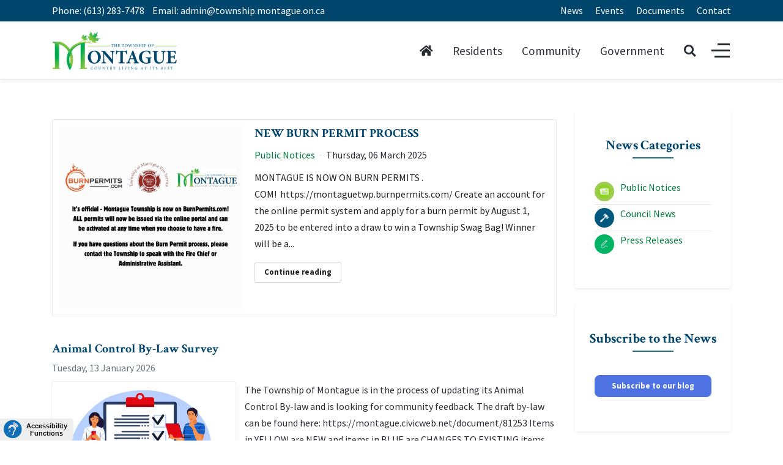

--- FILE ---
content_type: text/html; charset=utf-8
request_url: https://www.montaguetownship.ca/all-news-items
body_size: 19634
content:
<!DOCTYPE html>
<html prefix="og: http://ogp.me/ns#" lang="en-gb" dir="ltr">

<head>
   <meta http-equiv="X-UA-Compatible" content="IE=edge" /><meta name="viewport" content="width=device-width, initial-scale=1" /><meta name="HandheldFriendly" content="true" /><meta name="apple-mobile-web-app-capable" content="YES" /> <!-- document meta -->
   <meta charset="utf-8" />
	<base href="https://www.montaguetownship.ca/all-news-items" />
	<meta name="title" content="Township of Montague - Recent blog posts - News" />
	<meta name="metatitle" content="Township of Montague - Recent blog posts - News" />
	<meta name="twitter:title" content="Township of Montague - Recent blog posts - News" />
	<meta property="og:title" content="Township of Montague - Recent blog posts - News" />
	<meta property="og:url" content="https://www.montaguetownship.ca/all-news-items" />
	<meta property="og:type" content="article" />
	<meta name="generator" content="Joomla! - Open Source Content Management" />
	<title>Township of Montague - Recent blog posts - News</title>
	<link href="https://www.montaguetownship.ca/all-news-items?view=rsd&tmpl=component" rel="EditURI" type="application/rsd+xml" />
	<link href="https://www.montaguetownship.ca/components/com_easyblog/wlwmanifest.xml" rel="wlwmanifest" type="application/wlwmanifest+xml" />
	<link href="https://www.montaguetownship.ca/all-news-items" rel="canonical" />
	<link href="/favicon.ico" rel="shortcut icon" type="image/vnd.microsoft.icon" />
	<link href="https://cdnjs.cloudflare.com/ajax/libs/simple-line-icons/2.4.1/css/simple-line-icons.min.css" rel="stylesheet" />
	<link href="/components/com_k2/css/k2.css?v=2.21" rel="stylesheet" />
	<link href="/media/plg_system_jcepro/site/css/content.min.css?86aa0286b6232c4a5b58f892ce080277" rel="stylesheet" />
	<link href="/plugins/system/screenreader/screenreader/libraries/controller/css/elegant.css" rel="stylesheet" />
	<link href="/media/jui/css/chosen.css?f5646d3179828e70a214a24109e96633" rel="stylesheet" />
	<link href="/media/com_finder/css/finder.css?f5646d3179828e70a214a24109e96633" rel="stylesheet" />
	<link href="/media/com_rstbox/css/engagebox.css?f5646d3179828e70a214a24109e96633" rel="stylesheet" />
	<link href="/media/foundry/css/foundry.min.css?7e64b8be04f0d43879fadc7326fad717=1" rel="stylesheet" />
	<link href="/media/foundry/css/vendor/fontawesome/css/all.min.css?7e64b8be04f0d43879fadc7326fad717=1" rel="stylesheet" />
	<link href="/components/com_easyblog/themes/wireframe/styles/style-6.0.17.min.css" rel="stylesheet" />
	<link href="/modules/mod_stackideas_toolbar/assets/css/toolbar.min.css" rel="stylesheet" />
	<link href="/media/foundry/css/utilities.min.css?7e64b8be04f0d43879fadc7326fad717=1" rel="stylesheet" />
	<link href="/templates/astroid_template_zero/html/com_easyblog/styles/custom.css" rel="stylesheet" />
	<style>

 .cloaked_email span:before { content: attr(data-ep-a8c0a); } .cloaked_email span:after { content: attr(data-ep-bed8b); } 
#accessibility-links #text_plugin{width:120px;}.eb-3 .eb-dialog{--eb-max-width:800px;--eb-height:150px;--eb-padding:20px;--eb-border-radius:0;--eb-background-color:rgba(255, 255, 255, 0);--eb-text-color:rgba(51, 51, 51, 1);--eb-dialog-shadow:var(--eb-shadow-none);text-align:center;--eb-border-style:none;--eb-border-color:rgba(46, 198, 100, 1);--eb-border-width:15px;--eb-overlay-enabled:1;--eb-overlay-clickable:1;--eb-bg-image-enabled:0;--eb-background-image:none;}.eb-3 .eb-close{--eb-close-button-inside:none;--eb-close-button-outside:none;--eb-close-button-icon:block;--eb-close-button-image:none;--eb-close-button-font-size:40px;--eb-close-button-color:rgba(255, 255, 255, 1);--eb-close-button-hover-color:rgba(255, 255, 255, 1);}.eb-3 .eb-dialog .eb-container{justify-content:center;min-height:100%;display:flex;flex-direction:column;}.eb-3 .eb-backdrop{--eb-overlay-background-color:rgba(0, 0, 0, 0.9);}.eb-3.eb-inst{justify-content:center;align-items:center;}.eb-3 {
                --animation_duration: 400ms;

            }
        .eb-10 .eb-dialog{--eb-max-width:500px;--eb-height:290px;--eb-padding:20px;--eb-border-radius:0;--eb-background-color:rgba(255, 255, 255, 1);--eb-text-color:rgba(51, 51, 51, 1);--eb-dialog-shadow:var(--eb-shadow-1);--eb-border-style:dashed;--eb-border-color:rgba(210, 78, 87, 1);--eb-border-width:10px;--eb-overlay-enabled:1;--eb-overlay-clickable:1;--eb-bg-image-enabled:0;--eb-background-image:none;}.eb-10 .eb-close{--eb-close-button-inside:block;--eb-close-button-outside:none;--eb-close-button-icon:block;--eb-close-button-image:none;--eb-close-button-font-size:24px;--eb-close-button-color:rgba(20, 20, 20, 1);--eb-close-button-hover-color:rgba(0, 0, 0, 1);}.eb-10 .eb-backdrop{--eb-overlay-background-color:rgba(0, 0, 0, 0.8);}.eb-10.eb-inst{justify-content:center;align-items:center;}.eb-10 {
                --animation_duration: 400ms;

            }
        
	</style>
	<script type="application/json" class="joomla-script-options new">{"csrf.token":"99dc9171ff2e4a580077ef9f5484e058","system.paths":{"root":"","base":""},"fd.options":{"rootUrl":"https:\/\/www.montaguetownship.ca","environment":"production","version":"1.1.20","token":"99dc9171ff2e4a580077ef9f5484e058","scriptVersion":"7e64b8be04f0d43879fadc7326fad717=1","scriptVersioning":true,"isMobile":false}}</script>
	<script src="/media/jui/js/jquery.min.js?f5646d3179828e70a214a24109e96633"></script>
	<script src="/media/jui/js/jquery-noconflict.js?f5646d3179828e70a214a24109e96633"></script>
	<script src="/media/jui/js/jquery-migrate.min.js?f5646d3179828e70a214a24109e96633"></script>
	<script src="/media/k2/assets/js/k2.frontend.js?v=2.21&sitepath=/"></script>
	<script src="/media/system/js/core.js?f5646d3179828e70a214a24109e96633"></script>
	<script src="/media/foundry/scripts/core.min.js?7e64b8be04f0d43879fadc7326fad717=1"></script>
	<script src="https://www.montaguetownship.ca/modules/mod_stackideas_toolbar/assets/scripts/module.min.js"></script>
	<script src="/plugins/system/screenreader/screenreader/languages/en-GB.js"></script>
	<script src="/plugins/system/screenreader/screenreader/libraries/tts/soundmanager/soundmanager2.js"></script>
	<script src="/plugins/system/screenreader/screenreader/libraries/tts/responsivevoice.js" defer></script>
	<script src="/plugins/system/screenreader/screenreader/libraries/tts/tts.js" defer></script>
	<script src="/plugins/system/screenreader/screenreader/libraries/controller/controller.js" defer></script>
	<script src="/media/jui/js/chosen.jquery.min.js?f5646d3179828e70a214a24109e96633"></script>
	<script src="/media/jui/js/bootstrap.min.js?f5646d3179828e70a214a24109e96633"></script>
	<script src="/media/jui/js/jquery.autocomplete.min.js?f5646d3179828e70a214a24109e96633"></script>
	<script src="/media/com_rstbox/js/vendor/velocity.min.js?f5646d3179828e70a214a24109e96633"></script>
	<script src="/media/com_rstbox/js/vendor/velocity.ui.min.js?f5646d3179828e70a214a24109e96633"></script>
	<script src="/media/com_rstbox/js/engagebox.js?f5646d3179828e70a214a24109e96633"></script>
	<script src="/media/com_rstbox/js/animations.js?f5646d3179828e70a214a24109e96633"></script>
	<script>

 window.RegularLabs=window.RegularLabs||{};window.RegularLabs.EmailProtector=window.RegularLabs.EmailProtector||{unCloak:function(e,g){document.querySelectorAll("."+e).forEach(function(a){var f="",c="";a.className=a.className.replace(" "+e,"");a.querySelectorAll("span").forEach(function(d){for(name in d.dataset)0===name.indexOf("epA")&&(f+=d.dataset[name]),0===name.indexOf("epB")&&(c=d.dataset[name]+c)});if(c){var b=a.nextElementSibling;b&&"script"===b.tagName.toLowerCase()&&b.parentNode.removeChild(b);b=f+c;g?(a.parentNode.href="mailto:"+b,a.parentNode.removeChild(a)):a.innerHTML=b}})}}; 
window.soundManager.url = 'https://www.montaguetownship.ca/plugins/system/screenreader/screenreader/libraries/tts/soundmanager/swf/';
										  window.soundManager.debugMode = false;  
										  window.soundManager.defaultOptions.volume = 80;var screenReaderConfigOptions = {	baseURI: 'https://www.montaguetownship.ca/',
																			token: '6c9041ccbabe19854b49c076831122a4',
																			langCode: 'en',
																			chunkLength: 300,
																			screenReaderVolume: '80',
																			screenReaderVoiceSpeed: 'normal',
																			position: 'bottomleft',
																			scrolling: 'fixed',
																			targetAppendto: 'html',
																			targetAppendMode: 'bottom',
																			enableDarkMode: 0,
																			enableAccessibilityStatement: 0,
																			enableAccessibilityStatementText: 'Accessibility statement',
																			enableAccessibilityStatementLink: 'https://www.montaguetownship.ca/',
																			preload: 1,
																			preloadTimeout: 3000,
																			autoBackgroundColor: 1,
																			readPage: 1,
																			readChildNodes: 1,
																			ieHighContrast: 1,
																			ieHighContrastAdvanced: 1,
																			selectedStorage: 'session',
																			gtranslateIntegration: 0,
																			readElementsHovering: 0,
																			elementsHoveringSelector: 'p',
																			elementsToexcludeCustom: '',
																			selectMainpageareaText: 1,
																			excludeScripts: 1,
																			readImages: 0,
																			readImagesAttribute: 'alt',
																			readImagesOrdering: 'before',
																			readImagesHovering: 0,
																			mainpageSelector: '*[class*=itemFullText],*[class*=mod_easybloglatestblogs], *[id*=jevents]',
																			showlabel: 1,
																			labeltext: 'Accessibility Functions',
																			screenreaderIcon: 'audio',
																			screenreader: 1,
																			highcontrast: 1,
																			highcontrastAlternate: 1,
																			colorHue: 180,
																			colorBrightness: 6,
																			rootTarget: 0,
																			dyslexicFont: 0,
																			grayHues: 0,
																			spacingSize: 0,
																			spacingSizeMin: 0,
																			spacingSizeMax: 10,
																			pageZoom: 0,
																			bigCursor: 0,
																			readingGuides: 0,
																			readability: 0,
																			readabilitySelector: 'div.item-page,#content,div[itemprop=articleBody],div.item-content',
																			hideImages: 0,
																			hideAlsoVideosIframes: 0,
																			customColors: 0,
																			customColorsCssSelectors: '',
																			fontsizeMinimizedToolbar: 0,
																			hoverMinimizedToolbar: 0,
																			fontsize: 1,
																			fontsizeDefault: 100,
																			fontsizeMin: 50,
																			fontsizeMax: 200,
																			fontsizeSelector: '',
																			fontSizeHeadersIncrement: 20,
																			toolbarBgcolor: '#eeeeee',
																			template: 'elegant.css',
																			templateOrientation: 'vertical',
																			accesskey_play: 'P',
																			accesskey_pause: 'E',
																			accesskey_stop: 'S',
																			accesskey_increase: 'O',
																			accesskey_decrease: 'U',
																			accesskey_reset: 'R',
																			accesskey_highcontrast: 'H',
																			accesskey_highcontrast2: 'J',
																			accesskey_highcontrast3: 'K',
																			accesskey_dyslexic: 'D',
																			accesskey_grayhues: 'G',
																			accesskey_spacingsize_increase: 'M',
																			accesskey_spacingsize_decrease: 'N',
																			accesskey_pagezoomsize_increase: 'X',
																			accesskey_pagezoomsize_decrease: 'Y',
																			accesskey_pagezoomsize_reset: 'Z',
																			accesskey_bigcursor: 'W',
																			accesskey_reading_guides: 'V',
																			accesskey_readability: 'Q',
																			accesskey_hideimages: 'F',
																			accesskey_skiptocontents: 'C',
																			accesskey_minimized: 'L',
																			volume_accesskeys: 1,
																			accesskey_increase_volume: '+',
																			accesskey_decrease_volume: '-',
																			accesskey_change_text_color: 'I',
																			accesskey_change_background_color: 'B',
																			readerEngine: 'proxy_responsive',
																			useMobileReaderEngine: 0,
																			mobileReaderEngine: 'proxy_responsive',
																			proxyResponsiveApikey: 'kWyXm5dC',
																			proxyResponsiveLanguageGender: 'auto',
																			proxyResponsiveReadingMode: 'native',
																			hideOnMobile: 1,
																			useMinimizedToolbar: 1,
																			statusMinimizedToolbar: 'closed',
																			minimizedToolbarOnlyMobile: 0,
																			generateMissingImagesAlt: 0,
																			generateMissingImagesAltChatgptApikey: '',
																			generateMissingImagesAltChatgptModel: 'gpt-3.5-turbo',
																			fixHeadingsStructure: 0,
																			fixLowContrastText: 0,
																			fixMissingAriaRoles: 0,
																			fixMissingFormLabels: 0,
																			validateAndFixFocusOrder: 0,
																			showSkipToContents: 0,
																			skipToContentsSelector: '',
																			removeLinksTarget: 0,
																			resetButtonBehavior: 'fontsize'
																		};
	jQuery(function ($) {
		initChosen();
		$("body").on("subform-row-add", initChosen);

		function initChosen(event, container)
		{
			container = container || document;
			$(container).find(".advancedSelect").chosen({"disable_search_threshold":10,"search_contains":true,"allow_single_deselect":true,"placeholder_text_multiple":"Type or select some options","placeholder_text_single":"Select an option","no_results_text":"No results match"});
		}
	});
	jQuery(function($){ initTooltips(); $("body").on("subform-row-add", initTooltips); function initTooltips (event, container) { container = container || document;$(container).find(".hasTooltip").tooltip({"html": true,"container": "body"});} });
jQuery(document).ready(function() {
	var value, searchword = jQuery('#mod-finder-searchword101');

		// Get the current value.
		value = searchword.val();

		// If the current value equals the default value, clear it.
		searchword.on('focus', function ()
		{
			var el = jQuery(this);

			if (el.val() === 'Search ...')
			{
				el.val('');
			}
		});

		// If the current value is empty, set the previous value.
		searchword.on('blur', function ()
		{
			var el = jQuery(this);

			if (!el.val())
			{
				el.val(value);
			}
		});

		jQuery('#mod-finder-searchform101').on('submit', function (e)
		{
			e.stopPropagation();
			var advanced = jQuery('#mod-finder-advanced101');

			// Disable select boxes with no value selected.
			if (advanced.length)
			{
				advanced.find('select').each(function (index, el)
				{
					var el = jQuery(el);

					if (!el.val())
					{
						el.attr('disabled', 'disabled');
					}
				});
			}
		});
	var suggest = jQuery('#mod-finder-searchword101').autocomplete({
		serviceUrl: '/component/finder/?task=suggestions.suggest&amp;format=json&amp;tmpl=component',
		paramName: 'q',
		minChars: 1,
		maxHeight: 400,
		width: 300,
		zIndex: 9999,
		deferRequestBy: 500
	});});
		document.addEventListener("DOMContentLoaded", function() {
			document.querySelector("#mcform-10").addEventListener("submit", function() {
				EngageBox.getInstance(10).close();
			});
		});
	
	</script>
	<!--googleoff: index-->
<script type="text/javascript">
window.ezb = window.eb = {
	"environment": "production",
	"rootUrl": "https://www.montaguetownship.ca",
	"ajaxUrl": "https://www.montaguetownship.ca/?option=com_easyblog&lang=&Itemid=305",
	"token": "99dc9171ff2e4a580077ef9f5484e058",
	"mobile": false,
	"ios": false,
	"locale": "en-GB",
	"momentLang": "en-gb",
	"direction": "ltr",
	"appearance": "light",
	"version": "66fd62324691664427d4b060a3095b9f",
	"scriptVersioning": true
};
</script>
<!--googleon: index-->
	<script src="/media/com_easyblog/scripts/site-6.0.17.min.js"></script>
	<style type="text/css">#eb .eb-header .eb-toolbar,#eb .eb-toolbar__search { background-color:#333333;}#eb .eb-header .eb-toolbar,#eb .eb-toolbar__item--search,#eb .eb-toolbar__search .o-select-group .form-control {border-color:#333333; }#eb .eb-toolbar__search-close-btn > a,#eb .eb-toolbar__search-close-btn > a:hover,#eb .eb-toolbar__search-close-btn > a:focus,#eb .eb-toolbar__search-close-btn > a:active,#eb .eb-header .eb-toolbar .eb-toolbar__search-input,#eb .eb-header .eb-toolbar .o-nav__item .eb-toolbar__link,#eb .eb-toolbar__search .o-select-group .form-control,#eb .eb-toolbar .btn-search-submit { color:#ffffff !important; }#eb .eb-toolbar__search .o-select-group__drop {color:#ffffff;}#eb .eb-toolbar__search .o-select-group,#eb .eb-header .eb-toolbar .o-nav__item.is-active .eb-toolbar__link,#eb .eb-header .eb-toolbar .o-nav__item .eb-toolbar__link:hover,#eb .eb-header .eb-toolbar .o-nav__item .eb-toolbar__link:focus,#eb .eb-header .eb-toolbar .o-nav__item .eb-toolbar__link:active { background-color:#5c5c5c; }#eb .eb-toolbar__link.has-composer,#eb .eb-toolbar .btn-search-submit {background-color:#428bca !important; }#eb .eb-reading-progress {background:#f5f5f5 !important;color:#57b4fc !important;}#eb .eb-reading-progress::-webkit-progress-bar {background:#f5f5f5 !important;}#eb .eb-reading-progress__container {background-color:#f5f5f5 !important;}#eb .eb-reading-progress::-moz-progress-bar {background:#57b4fc !important;}#eb .eb-reading-progress::-webkit-progress-value {background:#57b4fc !important;}#eb .eb-reading-progress__bar {background:#57b4fc !important;}</style>
	<!--googleoff: index-->
<script>
window.tb = {
"token": "99dc9171ff2e4a580077ef9f5484e058",
"ajaxUrl": "https://www.montaguetownship.ca/index.php?option=com_ajax&module=stackideas_toolbar&format=json",
"userId": "0",
"appearance": "light",
"theme": "si-theme-foundry",
"ios": false,
"mobile": false,
};
</script>
<!--googleon: index-->
 <!-- joomla head -->
   <link href="https://www.montaguetownship.ca/images/favicon-32x32.png" rel="shortcut icon" type="text/css" /><link href="https://fonts.googleapis.com/css2?family=Source+Sans+Pro:ital,wght@0,200;0,300;0,400;0,600;0,700;0,900;1,200;1,300;1,400;1,600;1,700;1,900&display=swap" rel="stylesheet" type="text/css" />
<link href="https://use.fontawesome.com/releases/v5.14.0/css/all.css" data-version="5.14.0" rel="stylesheet" type="text/css" />
<link href="https://www.montaguetownship.ca/media/jui/css/icomoon.css?v=2.5.4" rel="stylesheet" type="text/css" />
<link href="https://www.montaguetownship.ca/templates/astroid_template_zero/css/compiled-a2bc8068cb99f69ac9b84d9fc9544fe4.css?v=2.5.4" rel="stylesheet" type="text/css" />
<link href="https://www.montaguetownship.ca/templates/astroid_template_zero/css/compiled-3058bb04f730e107e4b890339ef4a9f6.css?v=2.5.4" rel="stylesheet" type="text/css" />
<link href="https://www.montaguetownship.ca/templates/astroid_template_zero/css/custom.css?v=2.5.4" rel="stylesheet" type="text/css" />
 <!-- head styles -->
   <link rel="preconnect" href="https://fonts.gstatic.com"><!-- Global site tag (gtag.js) - Google Analytics -->
<script async src="https://www.googletagmanager.com/gtag/js?id=UA-3478028-74"></script>
<script>
  window.dataLayer = window.dataLayer || [];
  function gtag(){dataLayer.push(arguments);}
  gtag('js', new Date());

  gtag('config', 'UA-3478028-74');
</script> <!-- head scripts -->
</head> <!-- document head -->

<body class="site astroid-framework com-easyblog view-latest layout-default itemid-305 all-news-items-alias tp-style-13 en-GB ltr">
   <!-- astroid container -->
<div class="astroid-container">
    <div class="astroid-offcanvas d-none d-init" id="astroid-offcanvas">
   <div class="burger-menu-button active">
    <button aria-label="Off-Canvas Toggle" type="button" class="button close-offcanvas offcanvas-close-btn">
        <span class="box">
            <span class="inner"></span>
        </span>
    </button>
</div>   <div class="astroid-offcanvas-inner">
       <div class="moduletable ">
                                             <h3 class="module-title">Popular Links</h3>  <div id="k2ModuleBox149" class="k2ItemsBlock">

	
	  <ul>
        <li class="even">

      <!-- Plugins: BeforeDisplay -->
      
      <!-- K2 Plugins: K2BeforeDisplay -->
      
      
            <a class="moduleItemTitle" href="/government/council/council-profiles">Councillor Profiles, Committees &amp; Policies</a>
      
      
      <!-- Plugins: AfterDisplayTitle -->
      
      <!-- K2 Plugins: K2AfterDisplayTitle -->
      
      <!-- Plugins: BeforeDisplayContent -->
      
      <!-- K2 Plugins: K2BeforeDisplayContent -->
      
      
      
      <div class="clr"></div>

      
      <div class="clr"></div>

      <!-- Plugins: AfterDisplayContent -->
      
      <!-- K2 Plugins: K2AfterDisplayContent -->
      
      
      
      
      
			
			
			
      <!-- Plugins: AfterDisplay -->
      
      <!-- K2 Plugins: K2AfterDisplay -->
      
      <div class="clr"></div>
    </li>
        <li class="odd">

      <!-- Plugins: BeforeDisplay -->
      
      <!-- K2 Plugins: K2BeforeDisplay -->
      
      
            <a class="moduleItemTitle" href="/residents/services/garbage-recycling">Garbage &amp; Recycling</a>
      
      
      <!-- Plugins: AfterDisplayTitle -->
      
      <!-- K2 Plugins: K2AfterDisplayTitle -->
      
      <!-- Plugins: BeforeDisplayContent -->
      
      <!-- K2 Plugins: K2BeforeDisplayContent -->
      
      
      
      <div class="clr"></div>

      
      <div class="clr"></div>

      <!-- Plugins: AfterDisplayContent -->
      
      <!-- K2 Plugins: K2AfterDisplayContent -->
      
      
      
      
      
			
			
			
      <!-- Plugins: AfterDisplay -->
      
      <!-- K2 Plugins: K2AfterDisplay -->
      
      <div class="clr"></div>
    </li>
        <li class="even">

      <!-- Plugins: BeforeDisplay -->
      
      <!-- K2 Plugins: K2BeforeDisplay -->
      
      
            <a class="moduleItemTitle" href="/residents/services/emergency-services/item/1-about">About</a>
      
      
      <!-- Plugins: AfterDisplayTitle -->
      
      <!-- K2 Plugins: K2AfterDisplayTitle -->
      
      <!-- Plugins: BeforeDisplayContent -->
      
      <!-- K2 Plugins: K2BeforeDisplayContent -->
      
      
      
      <div class="clr"></div>

      
      <div class="clr"></div>

      <!-- Plugins: AfterDisplayContent -->
      
      <!-- K2 Plugins: K2AfterDisplayContent -->
      
      
      
      
      
			
			
			
      <!-- Plugins: AfterDisplay -->
      
      <!-- K2 Plugins: K2AfterDisplay -->
      
      <div class="clr"></div>
    </li>
        <li class="odd">

      <!-- Plugins: BeforeDisplay -->
      
      <!-- K2 Plugins: K2BeforeDisplay -->
      
      
            <a class="moduleItemTitle" href="/residents/services/roads">Roads</a>
      
      
      <!-- Plugins: AfterDisplayTitle -->
      
      <!-- K2 Plugins: K2AfterDisplayTitle -->
      
      <!-- Plugins: BeforeDisplayContent -->
      
      <!-- K2 Plugins: K2BeforeDisplayContent -->
      
      
      
      <div class="clr"></div>

      
      <div class="clr"></div>

      <!-- Plugins: AfterDisplayContent -->
      
      <!-- K2 Plugins: K2AfterDisplayContent -->
      
      
      
      
      
			
			
			
      <!-- Plugins: AfterDisplay -->
      
      <!-- K2 Plugins: K2AfterDisplay -->
      
      <div class="clr"></div>
    </li>
        <li class="even">

      <!-- Plugins: BeforeDisplay -->
      
      <!-- K2 Plugins: K2BeforeDisplay -->
      
      
            <a class="moduleItemTitle" href="/residents/home-property/planning">Land Use &amp; Planning</a>
      
      
      <!-- Plugins: AfterDisplayTitle -->
      
      <!-- K2 Plugins: K2AfterDisplayTitle -->
      
      <!-- Plugins: BeforeDisplayContent -->
      
      <!-- K2 Plugins: K2BeforeDisplayContent -->
      
      
      
      <div class="clr"></div>

      
      <div class="clr"></div>

      <!-- Plugins: AfterDisplayContent -->
      
      <!-- K2 Plugins: K2AfterDisplayContent -->
      
      
      
      
      
			
			
			
      <!-- Plugins: AfterDisplay -->
      
      <!-- K2 Plugins: K2AfterDisplay -->
      
      <div class="clr"></div>
    </li>
        <li class="odd">

      <!-- Plugins: BeforeDisplay -->
      
      <!-- K2 Plugins: K2BeforeDisplay -->
      
      
            <a class="moduleItemTitle" href="/residents/services/emergency-services">Emergency Services</a>
      
      
      <!-- Plugins: AfterDisplayTitle -->
      
      <!-- K2 Plugins: K2AfterDisplayTitle -->
      
      <!-- Plugins: BeforeDisplayContent -->
      
      <!-- K2 Plugins: K2BeforeDisplayContent -->
      
      
      
      <div class="clr"></div>

      
      <div class="clr"></div>

      <!-- Plugins: AfterDisplayContent -->
      
      <!-- K2 Plugins: K2AfterDisplayContent -->
      
      
      
      
      
			
			
			
      <!-- Plugins: AfterDisplay -->
      
      <!-- K2 Plugins: K2AfterDisplay -->
      
      <div class="clr"></div>
    </li>
        <li class="even">

      <!-- Plugins: BeforeDisplay -->
      
      <!-- K2 Plugins: K2BeforeDisplay -->
      
      
            <a class="moduleItemTitle" href="/residents/services/emergency-services/item/98-public-works">Public Works</a>
      
      
      <!-- Plugins: AfterDisplayTitle -->
      
      <!-- K2 Plugins: K2AfterDisplayTitle -->
      
      <!-- Plugins: BeforeDisplayContent -->
      
      <!-- K2 Plugins: K2BeforeDisplayContent -->
      
      
      
      <div class="clr"></div>

      
      <div class="clr"></div>

      <!-- Plugins: AfterDisplayContent -->
      
      <!-- K2 Plugins: K2AfterDisplayContent -->
      
      
      
      
      
			
			
			
      <!-- Plugins: AfterDisplay -->
      
      <!-- K2 Plugins: K2AfterDisplay -->
      
      <div class="clr"></div>
    </li>
        <li class="odd">

      <!-- Plugins: BeforeDisplay -->
      
      <!-- K2 Plugins: K2BeforeDisplay -->
      
      
            <a class="moduleItemTitle" href="/residents/services/emergency-services/item/38-library">Library</a>
      
      
      <!-- Plugins: AfterDisplayTitle -->
      
      <!-- K2 Plugins: K2AfterDisplayTitle -->
      
      <!-- Plugins: BeforeDisplayContent -->
      
      <!-- K2 Plugins: K2BeforeDisplayContent -->
      
      
      
      <div class="clr"></div>

      
      <div class="clr"></div>

      <!-- Plugins: AfterDisplayContent -->
      
      <!-- K2 Plugins: K2AfterDisplayContent -->
      
      
      
      
      
			
			
			
      <!-- Plugins: AfterDisplay -->
      
      <!-- K2 Plugins: K2AfterDisplay -->
      
      <div class="clr"></div>
    </li>
        <li class="even">

      <!-- Plugins: BeforeDisplay -->
      
      <!-- K2 Plugins: K2BeforeDisplay -->
      
      
            <a class="moduleItemTitle" href="/residents/services/emergency-services/item/30-rosedale-hall-availability">Rosedale Hall - Availability</a>
      
      
      <!-- Plugins: AfterDisplayTitle -->
      
      <!-- K2 Plugins: K2AfterDisplayTitle -->
      
      <!-- Plugins: BeforeDisplayContent -->
      
      <!-- K2 Plugins: K2BeforeDisplayContent -->
      
      
      
      <div class="clr"></div>

      
      <div class="clr"></div>

      <!-- Plugins: AfterDisplayContent -->
      
      <!-- K2 Plugins: K2AfterDisplayContent -->
      
      
      
      
      
			
			
			
      <!-- Plugins: AfterDisplay -->
      
      <!-- K2 Plugins: K2AfterDisplay -->
      
      <div class="clr"></div>
    </li>
        <li class="odd lastItem">

      <!-- Plugins: BeforeDisplay -->
      
      <!-- K2 Plugins: K2BeforeDisplay -->
      
      
            <a class="moduleItemTitle" href="/community/attractions/shop-local">Shop Local</a>
      
      
      <!-- Plugins: AfterDisplayTitle -->
      
      <!-- K2 Plugins: K2AfterDisplayTitle -->
      
      <!-- Plugins: BeforeDisplayContent -->
      
      <!-- K2 Plugins: K2BeforeDisplayContent -->
      
      
      
      <div class="clr"></div>

      
      <div class="clr"></div>

      <!-- Plugins: AfterDisplayContent -->
      
      <!-- K2 Plugins: K2AfterDisplayContent -->
      
      
      
      
      
			
			
			
      <!-- Plugins: AfterDisplay -->
      
      <!-- K2 Plugins: K2AfterDisplay -->
      
      <div class="clr"></div>
    </li>
        <li class="clearList"></li>
  </ul>
  
	
	
</div> </div>    </div>
</div><div class="astroid-mobilemenu d-none d-init dir-left" data-class-prefix="astroid-mobilemenu" id="astroid-mobilemenu">
   <div class="burger-menu-button active">
      <button aria-label="Mobile Menu Toggle" type="button" class="button close-offcanvas offcanvas-close-btn">
         <span class="box">
            <span class="inner"></span>
         </span>
      </button>
   </div>
   <ul class="astroid-mobile-menu d-none"><li class="nav-item nav-item-id-101 nav-item-level-1 nav-item-default no-dropdown-icon"><!--menu link starts-->
<a href="/" title="Home" class=" nav-link item-link-component item-level-1" data-drop-action="hover">
   <span class="nav-title">
               <i class="fas fa-home"></i>
                           </span>
   </a>
<!--menu link ends--></li><li class="nav-item nav-item-id-220 nav-item-level-1 nav-item-deeper nav-item-parent has-megamenu nav-item-megamenu no-dropdown-icon"><!--menu link starts-->
<a href="javascript:void(0);" title="Residents Menu" class=" nav-link item-link-heading item-level-1" data-drop-action="hover">
   <span class="nav-title">
                                          Residents                              </span>
   </a>
<!--menu link ends--><ul class="nav-child list-group navbar-subnav level-1"><li class="nav-item-submenu nav-item-id-224 nav-item-level-2 nav-item-deeper nav-item-parent nav-item-megamenu no-dropdown-icon"><!--menu link starts-->
<a href="javascript:void(0);" title="Home &amp; Property" class=" nav-link item-link-heading item-level-2" data-drop-action="hover">
   <span class="nav-title">
                                          Home &amp; Property                              </span>
   </a>
<!--menu link ends--><ul class="nav-child list-group navbar-subnav level-2"><li class="nav-item-submenu nav-item-id-227 nav-item-level-3 nav-item-megamenu no-dropdown-icon"><!--menu link starts-->
<a href="/residents/home-property/construction-renovation-projects" title="Construction &amp; Renovation Projects" class=" nav-link item-link-component item-level-3" data-drop-action="hover">
   <span class="nav-title">
                                          Construction &amp; Renovation Projects                              </span>
   </a>
<!--menu link ends--></li><li class="nav-item-submenu nav-item-id-1591 nav-item-level-3 nav-item-megamenu no-dropdown-icon"><!--menu link starts-->
<a href="/residents/home-property/planning" title="Land Use &amp; Planning" class=" nav-link item-link-component item-level-3" data-drop-action="hover">
   <span class="nav-title">
                                          Land Use &amp; Planning                              </span>
   </a>
<!--menu link ends--></li><li class="nav-item-submenu nav-item-id-228 nav-item-level-3 nav-item-megamenu no-dropdown-icon"><!--menu link starts-->
<a href="/residents/home-property/taxes-utilities" title="Taxes &amp; Utilities" class=" nav-link item-link-component item-level-3" data-drop-action="hover">
   <span class="nav-title">
                                          Taxes &amp; Utilities                              </span>
   </a>
<!--menu link ends--></li><li class="nav-item-submenu nav-item-id-2062 nav-item-level-3 nav-item-megamenu no-dropdown-icon"><!--menu link starts-->
<a href="/residents/home-property/septic-systems" title="Septic Systems" class=" nav-link item-link-component item-level-3" data-drop-action="hover">
   <span class="nav-title">
                                          Septic Systems                              </span>
   </a>
<!--menu link ends--></li></ul></li><li class="nav-item-submenu nav-item-id-229 nav-item-level-2 nav-item-deeper nav-item-parent nav-item-megamenu no-dropdown-icon"><!--menu link starts-->
<a href="javascript:void(0);" title="Services" class=" nav-link item-link-heading item-level-2" data-drop-action="hover">
   <span class="nav-title">
                                          Services                              </span>
   </a>
<!--menu link ends--><ul class="nav-child list-group navbar-subnav level-2"><li class="nav-item-submenu nav-item-id-237 nav-item-level-3 nav-item-megamenu no-dropdown-icon"><!--menu link starts-->
<a href="/residents/services/bylaw-enforcement" title="By-Law Enforcement &amp; Animal Control" class=" nav-link item-link-component item-level-3" data-drop-action="hover">
   <span class="nav-title">
                                          By-Law Enforcement &amp; Animal Control                              </span>
   </a>
<!--menu link ends--></li><li class="nav-item-submenu nav-item-id-3233 nav-item-level-3 nav-item-megamenu no-dropdown-icon"><!--menu link starts-->
<a href="/residents/services/commissioner-of-oaths" title="Commissioner of Oaths" class=" nav-link item-link-component item-level-3" data-drop-action="hover">
   <span class="nav-title">
                                          Commissioner of Oaths                              </span>
   </a>
<!--menu link ends--></li><li class="nav-item-submenu nav-item-id-232 nav-item-level-3 nav-item-megamenu no-dropdown-icon"><!--menu link starts-->
<a href="/residents/services/emergency-services" title="Emergency Services" class=" nav-link item-link-component item-level-3" data-drop-action="hover">
   <span class="nav-title">
                                          Emergency Services                              </span>
   </a>
<!--menu link ends--></li><li class="nav-item-submenu nav-item-id-230 nav-item-level-3 nav-item-megamenu no-dropdown-icon"><!--menu link starts-->
<a href="/residents/services/garbage-recycling" title="Garbage &amp; Recycling" class=" nav-link item-link-component item-level-3" data-drop-action="hover">
   <span class="nav-title">
                                          Garbage &amp; Recycling                              </span>
   </a>
<!--menu link ends--></li><li class="nav-item-submenu nav-item-id-257 nav-item-level-3 nav-item-megamenu no-dropdown-icon"><!--menu link starts-->
<a href="/residents/services/roads" title="Roads" class=" nav-link item-link-component item-level-3" data-drop-action="hover">
   <span class="nav-title">
                                          Roads                              </span>
   </a>
<!--menu link ends--></li></ul></li><li class="nav-item-submenu nav-item-id-311 nav-item-level-2 nav-item-deeper nav-item-parent nav-item-megamenu no-dropdown-icon"><!--menu link starts-->
<a href="javascript:void(0);" title="Township Forms &amp; Fees" class=" nav-link item-link-heading item-level-2" data-drop-action="hover">
   <span class="nav-title">
                                          Township Forms &amp; Fees                              </span>
   </a>
<!--menu link ends--><ul class="nav-child list-group navbar-subnav level-2"><li class="nav-item-submenu nav-item-id-225 nav-item-level-3 nav-item-megamenu no-dropdown-icon"><!--menu link starts-->
<a href="/residents/township-forms/forms" title="Township Forms" class=" nav-link item-link-component item-level-3" data-drop-action="hover">
   <span class="nav-title">
                                          Township Forms                              </span>
   </a>
<!--menu link ends--></li><li class="nav-item-submenu nav-item-id-2807 nav-item-level-3 nav-item-megamenu no-dropdown-icon"><!--menu link starts-->
<a href="https://montague.civicweb.net/document/69703" title="Fees" class=" nav-link item-link-url item-level-3" data-drop-action="hover">
   <span class="nav-title">
                                          Fees                              </span>
   </a>
<!--menu link ends--></li></ul></li></ul></li><li class="nav-item nav-item-id-355 nav-item-level-1 nav-item-deeper nav-item-parent has-megamenu nav-item-megamenu no-dropdown-icon"><!--menu link starts-->
<a href="javascript:void(0);" title="Community Menu" class=" nav-link item-link-heading item-level-1" data-drop-action="hover">
   <span class="nav-title">
                                          Community                              </span>
   </a>
<!--menu link ends--><ul class="nav-child list-group navbar-subnav level-1"><li class="nav-item-submenu nav-item-id-235 nav-item-level-2 nav-item-deeper nav-item-parent nav-item-megamenu no-dropdown-icon"><!--menu link starts-->
<a href="javascript:void(0);" title="In the Community" class=" nav-link item-link-heading item-level-2" data-drop-action="hover">
   <span class="nav-title">
                                          In the Community                              </span>
   </a>
<!--menu link ends--><ul class="nav-child list-group navbar-subnav level-2"><li class="nav-item-submenu nav-item-id-239 nav-item-level-3 nav-item-megamenu no-dropdown-icon"><!--menu link starts-->
<a href="/community/in-the-community/education" title="Education" class=" nav-link item-link-component item-level-3" data-drop-action="hover">
   <span class="nav-title">
                                          Education                              </span>
   </a>
<!--menu link ends--></li><li class="nav-item-submenu nav-item-id-2162 nav-item-level-3 nav-item-megamenu no-dropdown-icon"><!--menu link starts-->
<a href="/community/in-the-community/community-recreation" title="Recreation" class=" nav-link item-link-component item-level-3" data-drop-action="hover">
   <span class="nav-title">
                                          Recreation                              </span>
   </a>
<!--menu link ends--></li><li class="nav-item-submenu nav-item-id-233 nav-item-level-3 nav-item-megamenu no-dropdown-icon"><!--menu link starts-->
<a href="/community/in-the-community/community-grants" title="Community Grants" class=" nav-link item-link-component item-level-3" data-drop-action="hover">
   <span class="nav-title">
                                          Community Grants                              </span>
   </a>
<!--menu link ends--></li><li class="nav-item-submenu nav-item-id-377 nav-item-level-3 nav-item-megamenu no-dropdown-icon"><!--menu link starts-->
<a href="/community/in-the-community/business-support-services" title="Business Support Services" class=" nav-link item-link-component item-level-3" data-drop-action="hover">
   <span class="nav-title">
                                          Business Support Services                              </span>
   </a>
<!--menu link ends--></li><li class="nav-item-submenu nav-item-id-3331 nav-item-level-3 nav-item-megamenu no-dropdown-icon"><!--menu link starts-->
<a href="/community/in-the-community/volunteer-of-the-year" title="Volunteer of the Year" class=" nav-link item-link-component item-level-3" data-drop-action="hover">
   <span class="nav-title">
                                          Volunteer of the Year                              </span>
   </a>
<!--menu link ends--></li><li class="nav-item-submenu nav-item-id-3413 nav-item-level-3 nav-item-megamenu no-dropdown-icon"><!--menu link starts-->
<a href="/community/in-the-community/seniors-55" title="Seniors 55+" class=" nav-link item-link-component item-level-3" data-drop-action="hover">
   <span class="nav-title">
                                          Seniors 55+                              </span>
   </a>
<!--menu link ends--></li></ul></li><li class="nav-item-submenu nav-item-id-362 nav-item-level-2 nav-item-deeper nav-item-parent nav-item-megamenu no-dropdown-icon"><!--menu link starts-->
<a href="javascript:void(0);" title="Attractions" class=" nav-link item-link-heading item-level-2" data-drop-action="hover">
   <span class="nav-title">
                                          Attractions                              </span>
   </a>
<!--menu link ends--><ul class="nav-child list-group navbar-subnav level-2"><li class="nav-item-submenu nav-item-id-359 nav-item-level-3 nav-item-megamenu no-dropdown-icon"><!--menu link starts-->
<a href="/community/attractions/shop-local" title="Shop Local" class=" nav-link item-link-component item-level-3" data-drop-action="hover">
   <span class="nav-title">
                                          Shop Local                              </span>
   </a>
<!--menu link ends--></li><li class="nav-item-submenu nav-item-id-360 nav-item-level-3 nav-item-megamenu no-dropdown-icon"><!--menu link starts-->
<a href="/community/attractions/rideau-canal" title="Rideau Canal" class=" nav-link item-link-component item-level-3" data-drop-action="hover">
   <span class="nav-title">
                                          Rideau Canal                              </span>
   </a>
<!--menu link ends--></li><li class="nav-item-submenu nav-item-id-2105 nav-item-level-3 nav-item-megamenu no-dropdown-icon"><!--menu link starts-->
<a href="/community/attractions/andrewsville-bridge" title="Andrewsville Bridge" class=" nav-link item-link-component item-level-3" data-drop-action="hover">
   <span class="nav-title">
                                          Andrewsville Bridge                              </span>
   </a>
<!--menu link ends--></li></ul></li><li class="nav-item-submenu nav-item-id-363 nav-item-level-2 nav-item-deeper nav-item-parent nav-item-megamenu no-dropdown-icon"><!--menu link starts-->
<a href="javascript:void(0);" title="Facilities" class=" nav-link item-link-heading item-level-2" data-drop-action="hover">
   <span class="nav-title">
                                          Facilities                              </span>
   </a>
<!--menu link ends--><ul class="nav-child list-group navbar-subnav level-2"><li class="nav-item-submenu nav-item-id-240 nav-item-level-3 nav-item-megamenu no-dropdown-icon"><!--menu link starts-->
<a href="/community/facilities/library" title="Library" class=" nav-link item-link-component item-level-3" data-drop-action="hover">
   <span class="nav-title">
                                          Library                              </span>
   </a>
<!--menu link ends--></li><li class="nav-item-submenu nav-item-id-242 nav-item-level-3 nav-item-megamenu no-dropdown-icon"><!--menu link starts-->
<a href="/community/facilities/rosedale-hall" title="Rosedale Hall" class=" nav-link item-link-component item-level-3" data-drop-action="hover">
   <span class="nav-title">
                                          Rosedale Hall                              </span>
   </a>
<!--menu link ends--></li><li class="nav-item-submenu nav-item-id-357 nav-item-level-3 nav-item-megamenu no-dropdown-icon"><!--menu link starts-->
<a href="/community/facilities/airport" title="Airport" class=" nav-link item-link-component item-level-3" data-drop-action="hover">
   <span class="nav-title">
                                          Airport                              </span>
   </a>
<!--menu link ends--></li></ul></li></ul></li><li class="nav-item nav-item-id-222 nav-item-level-1 nav-item-deeper nav-item-parent has-megamenu nav-item-megamenu no-dropdown-icon"><!--menu link starts-->
<a href="javascript:void(0);" title="Government menu" class=" nav-link item-link-heading item-level-1" data-drop-action="hover">
   <span class="nav-title">
                                          Government                              </span>
   </a>
<!--menu link ends--><ul class="nav-child list-group navbar-subnav level-1"><li class="nav-item-submenu nav-item-id-243 nav-item-level-2 nav-item-deeper nav-item-parent nav-item-megamenu no-dropdown-icon"><!--menu link starts-->
<a href="javascript:void(0);" title="Council" class=" nav-link item-link-heading item-level-2" data-drop-action="hover">
   <span class="nav-title">
                                          Council                              </span>
   </a>
<!--menu link ends--><ul class="nav-child list-group navbar-subnav level-2"><li class="nav-item-submenu nav-item-id-244 nav-item-level-3 nav-item-megamenu no-dropdown-icon"><!--menu link starts-->
<a href="/government/council/council-profiles" title="Council Profiles, Committees &amp; Policies" class=" nav-link item-link-component item-level-3" data-drop-action="hover">
   <span class="nav-title">
                                          Council Profiles, Committees &amp; Policies                              </span>
   </a>
<!--menu link ends--></li><li class="nav-item-submenu nav-item-id-245 nav-item-level-3 nav-item-megamenu no-dropdown-icon"><!--menu link starts-->
<a href="/government/council/council-meeting-agendas-minutes" title="Council Meeting Agendas &amp; Minutes " class=" nav-link item-link-component item-level-3" data-drop-action="hover">
   <span class="nav-title">
                                          Council Meeting Agendas &amp; Minutes                               </span>
   </a>
<!--menu link ends--></li><li class="nav-item-submenu nav-item-id-292 nav-item-level-3 nav-item-megamenu no-dropdown-icon"><!--menu link starts-->
<a href="/government/council/council-highlights" title="Council Highlights" class=" nav-link item-link-component item-level-3" data-drop-action="hover">
   <span class="nav-title">
                                          Council Highlights                              </span>
   </a>
<!--menu link ends--></li><li class="nav-item-submenu nav-item-id-2842 nav-item-level-3 nav-item-megamenu no-dropdown-icon"><!--menu link starts-->
<a href="/government/council/election" title="2026 Election" class=" nav-link item-link-component item-level-3" data-drop-action="hover">
   <span class="nav-title">
                                          2026 Election                              </span>
   </a>
<!--menu link ends--></li></ul></li><li class="nav-item-submenu nav-item-id-251 nav-item-level-2 nav-item-deeper nav-item-parent nav-item-megamenu no-dropdown-icon"><!--menu link starts-->
<a href="javascript:void(0);" title="Township" class=" nav-link item-link-heading item-level-2" data-drop-action="hover">
   <span class="nav-title">
                                          Township                              </span>
   </a>
<!--menu link ends--><ul class="nav-child list-group navbar-subnav level-2"><li class="nav-item-submenu nav-item-id-476 nav-item-level-3 nav-item-megamenu no-dropdown-icon"><!--menu link starts-->
<a href="/government/departments/accessibility" title="Accessibility" class=" nav-link item-link-component item-level-3" data-drop-action="hover">
   <span class="nav-title">
                                          Accessibility                              </span>
   </a>
<!--menu link ends--></li><li class="nav-item-submenu nav-item-id-368 nav-item-level-3 nav-item-megamenu no-dropdown-icon"><!--menu link starts-->
<a href="/government/departments/available-land" title="Available Land" class=" nav-link item-link-component item-level-3" data-drop-action="hover">
   <span class="nav-title">
                                          Available Land                              </span>
   </a>
<!--menu link ends--></li><li class="nav-item-submenu nav-item-id-317 nav-item-level-3 nav-item-deeper nav-item-megamenu no-dropdown-icon"><!--menu link starts-->
<a href="/government/departments/bids-tenders" title="Bids &amp; Tenders" class=" nav-link item-link-component item-level-3" data-drop-action="hover">
   <span class="nav-title">
                                          Bids &amp; Tenders                              </span>
   </a>
<!--menu link ends--><ul class="nav-child list-group navbar-subnav level-3"><li class="nav-item-submenu nav-item-id-2282 nav-item-level-4 nav-item-parent nav-item-megamenu no-dropdown-icon"><!--menu link starts-->
<a href="/government/departments/bids-tenders/past-bids-tenders" title="Past Bids &amp; Tenders" class=" nav-link item-link-component item-level-4" data-drop-action="hover">
   <span class="nav-title">
                                          Past Bids &amp; Tenders                              </span>
   </a>
<!--menu link ends--></li></ul></li><li class="nav-item-submenu nav-item-id-252 nav-item-level-3 nav-item-megamenu no-dropdown-icon"><!--menu link starts-->
<a href="/government/departments/finance" title="Finance" class=" nav-link item-link-component item-level-3" data-drop-action="hover">
   <span class="nav-title">
                                          Finance                              </span>
   </a>
<!--menu link ends--></li></ul></li><li class="nav-item-submenu nav-item-id-247 nav-item-level-2 nav-item-deeper nav-item-parent nav-item-megamenu no-dropdown-icon"><!--menu link starts-->
<a href="javascript:void(0);" title="Media Centre" class=" nav-link item-link-heading item-level-2" data-drop-action="hover">
   <span class="nav-title">
                                          Media Centre                              </span>
   </a>
<!--menu link ends--><ul class="nav-child list-group navbar-subnav level-2"><li class="nav-item-submenu nav-item-id-318 nav-item-level-3 nav-item-megamenu no-dropdown-icon"><!--menu link starts-->
<a href="/government/media-centre/community-profile" title="Community Profile" class=" nav-link item-link-component item-level-3" data-drop-action="hover">
   <span class="nav-title">
                                          Community Profile                              </span>
   </a>
<!--menu link ends--></li><li class="nav-item-submenu nav-item-id-248 nav-item-level-3 nav-item-megamenu no-dropdown-icon"><!--menu link starts-->
<a href="/government/media-centre/public-notices" title="Public Notices" class=" nav-link item-link-component item-level-3" data-drop-action="hover">
   <span class="nav-title">
                                          Public Notices                              </span>
   </a>
<!--menu link ends--></li><li class="nav-item-submenu nav-item-id-250 nav-item-level-3 nav-item-megamenu no-dropdown-icon"><!--menu link starts-->
<a href="/government/media-centre/employment-opportunities" title="Employment Opportunities" class=" nav-link item-link-component item-level-3" data-drop-action="hover">
   <span class="nav-title">
                                          Employment Opportunities                              </span>
   </a>
<!--menu link ends--></li></ul></li><li class="nav-item-submenu nav-item-id-785 nav-item-level-2 nav-item-deeper nav-item-parent nav-item-megamenu no-dropdown-icon"><!--menu link starts-->
<a href="javascript:void(0);" title="Zoning By-Law Update" class=" nav-link item-link-heading item-level-2" data-drop-action="hover">
   <span class="nav-title">
                                          Zoning By-Law Update                              </span>
   </a>
<!--menu link ends--><ul class="nav-child list-group navbar-subnav level-2"><li class="nav-item-submenu nav-item-id-784 nav-item-level-3 nav-item-megamenu no-dropdown-icon"><!--menu link starts-->
<a href="/government/zoning-by-law-update/zoning-by-law-update" title="Zoning By-Law Update" class=" nav-link item-link-component item-level-3" data-drop-action="hover">
   <span class="nav-title">
                                          Zoning By-Law Update                              </span>
   </a>
<!--menu link ends--></li></ul></li></ul></li><li class="nav-item nav-item-id-306 nav-item-level-1 no-dropdown-icon"><!--menu link starts-->
<a href="#" title="Search" class=" searchnow nav-link item-link-url item-level-1" rel="search" data-drop-action="hover">
   <span class="nav-title">
               <i class="fas fa-search"></i>
                           </span>
   </a>
<!--menu link ends--></li></ul></div>    <!-- astroid content -->
    <div class="astroid-content">
                <!-- astroid layout -->
        <div class="astroid-layout astroid-layout-wide">
                        <!-- astroid wrapper -->
            <div class="astroid-wrapper">
                                <section class="astroid-section p-1 hideonxs hideonsm hideonmd" id="ts-551539321230222"><div class="container"><div class="astroid-row row" id="ar-941539321230222"><div class="astroid-column col-lg-6" id="ac-211539321230222"><div class="astroid-module-position" id="t1-241539321244222"><div class="astroid-contact-info">
   
         <span class="astroid-contact-phone">
                              Phone:
                  <a href="tel:(613)283-7478">(613) 283-7478</a>
      </span>
   
   
         <span class="astroid-contact-email">
                              Email:
                  <!-- This email address is being protected from spambots. --><a href="javascript:/* This email address is being protected from spambots.*/"><span class="cloaked_email ep_f0dd07ef"><span data-ep-a8c0a="&#97;&#100;&#109;in" data-ep-bed8b="&#110;.&#99;&#97;"><span data-ep-a8c0a="&#64;t&#111;wn" data-ep-bed8b="&#103;&#117;e&#46;&#111;"><span data-ep-bed8b="&#109;&#111;&#110;&#116;&#97;" data-ep-a8c0a="&#115;&#104;&#105;&#112;."></span></span></span></span><script>RegularLabs.EmailProtector.unCloak("ep_f0dd07ef");</script><span class="cloaked_email ep_28a67cfb" style="display:none;"><span data-ep-a8c0a="a&#100;&#109;&#105;&#110;" data-ep-bed8b="&#110;.&#99;&#97;"><span data-ep-a8c0a="&#64;&#116;&#111;&#119;&#110;" data-ep-bed8b="&#103;ue&#46;&#111;"><span data-ep-bed8b="&#109;on&#116;a" data-ep-a8c0a="&#115;&#104;i&#112;&#46;"></span></span></span></span></a><script>RegularLabs.EmailProtector.unCloak("ep_28a67cfb", true);</script>
      </span>
   
   </div></div></div><div class="astroid-column col-lg-6" id="ac-1091539321232502"><div class="astroid-module-position float-right" id="t2-691539321321578"> <div class="moduletable ">
                      <ul class="nav menu menu-module navHorizontalView ">
<li class="item-309"><a href="/news" title="News" > <span class="nav-title">News</span></a></li><li class="item-308"><a href="/view-by-month" ><span class="nav-title">Events</span></a></li><li class="item-307"><a href="https://montague.civicweb.net/filepro/documents" target="_blank" rel="noopener noreferrer"><span class="nav-title">Documents</span></a></li><li class="item-223"><a href="/contact" title="Contact" > <span class="nav-title">Contact</span></a></li></ul> </div> </div></div></div></div></section><section class="astroid-section astroid-header-section shadow-sm border-bottom" id="hs-1529472563843"><div class="container"><div class="astroid-row row no-gutters" id="ar-1529472563843"><div class="astroid-column col-lg-12" id="ac-1529472563843"><div class="astroid-module-position" id="ah-1529472563843"><!-- header starts -->
<header data-megamenu data-megamenu-class=".has-megamenu" data-megamenu-content-class=".megamenu-container" data-dropdown-arrow="false" data-header-offset="true" data-transition-speed="100" data-megamenu-animation="slide" data-easing="linear" data-astroid-trigger="click" data-megamenu-submenu-class=".nav-submenu,.nav-submenu-static" id="astroid-header" class="astroid-header astroid-horizontal-header astroid-horizontal-right-header">
   <div class="d-flex flex-row justify-content-between">
               <div class="d-flex d-lg-none justify-content-start">
            <div class="header-mobilemenu-trigger d-lg-none burger-menu-button align-self-center" data-offcanvas="#astroid-mobilemenu" data-effect="mobilemenu-slide">
               <button aria-label="Mobile Menu Toggle" class="button" type="button"><span class="box"><span class="inner"></span></span></button>
            </div>
         </div>
            <div class="header-left-section d-flex justify-content-start">
         <!-- logo starts -->
<!-- <div class=""> -->
   <!-- image logo starts -->
      <div class="logo-wrapper">
      <a target="_self" class="astroid-logo astroid-logo-image d-flex align-items-center mr-0 mr-lg-4" href="https://www.montaguetownship.ca/">
                     <img src="https://www.montaguetownship.ca/images/2019/07/03/Montague-logo.png" alt="Township of Montague" class="astroid-logo-default" />
                              <img src="https://www.montaguetownship.ca/images/2019/07/03/Montague-logo.png" alt="Township of Montague" class="astroid-logo-mobile" />
                              <img src="https://www.montaguetownship.ca/images/2019/07/03/Montague-logo-sticky2.png" alt="Township of Montague" class="astroid-logo-sticky" />
               </a>
   </div>
   <!-- image logo ends -->
<!-- </div> -->
<!-- logo ends -->               </div>
                           <div class="header-right-section d-flex justify-content-end flex-lg-grow-1">
            <div class=" align-self-center px-2 d-none d-lg-block"><ul class="nav astroid-nav d-none d-lg-flex"><li data-position="right" class="nav-item nav-item-id-101 nav-item-level-1 nav-item-default no-dropdown-icon"><!--menu link starts-->
<a href="/" title="Home" class=" nav-link item-link-component item-level-1" data-drop-action="hover">
   <span class="nav-title">
               <i class="fas fa-home"></i>
                           </span>
   </a>
<!--menu link ends--></li><li data-position="edge" class="nav-item nav-item-id-220 nav-item-level-1 nav-item-deeper nav-item-parent has-megamenu nav-item-megamenu no-dropdown-icon"><!--menu link starts-->
<a href="javascript:void(0);" title="Residents Menu" class=" nav-link megamenu-item-link item-link-heading item-level-1" data-drop-action="hover">
   <span class="nav-title">
                                          Residents                                             </span>
   </a>
<!--menu link ends--><div style="width:100vw" class="megamenu-container"><div class="row m-0"><div class="col col-md-3"><div class="megamenu-item megamenu-module">		<div class="moduletable">

		
			

<div class="custom"  >
	<p><img style="display: block; margin-left: auto; margin-right: auto;" src="/images/resident-menu-image.jpg" alt="Montague Residents" /></p></div>

		</div>

	</div></div><div class="col col-md-3"><ul class="nav-submenu megamenu-submenu-level-1"><li class="megamenu-menu-item nav-item-submenu nav-item-id-224 nav-item-level-2 nav-item-deeper nav-item-parent nav-item-megamenu no-dropdown-icon"><!--menu link starts-->
<a href="javascript:void(0);" title="Home &amp; Property" class="megamenu-title megamenu-item-link item-link-heading item-level-2" data-drop-action="hover">
   <span class="nav-title">
                                          Home &amp; Property                              </span>
   </a>
<!--menu link ends--><ul class="nav-submenu-static d-block"><li class="nav-item-submenu nav-item-id-227 nav-item-level-3 no-dropdown-icon"><!--menu link starts-->
<a href="/residents/home-property/construction-renovation-projects" title="Construction &amp; Renovation Projects" class=" item-link-component item-level-3" data-drop-action="hover">
   <span class="nav-title">
                                          Construction &amp; Renovation Projects                              </span>
   </a>
<!--menu link ends--></li><li class="nav-item-submenu nav-item-id-1591 nav-item-level-3 no-dropdown-icon"><!--menu link starts-->
<a href="/residents/home-property/planning" title="Land Use &amp; Planning" class=" item-link-component item-level-3" data-drop-action="hover">
   <span class="nav-title">
                                          Land Use &amp; Planning                              </span>
   </a>
<!--menu link ends--></li><li class="nav-item-submenu nav-item-id-228 nav-item-level-3 no-dropdown-icon"><!--menu link starts-->
<a href="/residents/home-property/taxes-utilities" title="Taxes &amp; Utilities" class=" item-link-component item-level-3" data-drop-action="hover">
   <span class="nav-title">
                                          Taxes &amp; Utilities                              </span>
   </a>
<!--menu link ends--></li><li class="nav-item-submenu nav-item-id-2062 nav-item-level-3 no-dropdown-icon"><!--menu link starts-->
<a href="/residents/home-property/septic-systems" title="Septic Systems" class=" item-link-component item-level-3" data-drop-action="hover">
   <span class="nav-title">
                                          Septic Systems                              </span>
   </a>
<!--menu link ends--></li></ul></li></ul></div><div class="col col-md-3"><ul class="nav-submenu megamenu-submenu-level-1"><li class="megamenu-menu-item nav-item-submenu nav-item-id-229 nav-item-level-2 nav-item-deeper nav-item-parent nav-item-megamenu no-dropdown-icon"><!--menu link starts-->
<a href="javascript:void(0);" title="Services" class="megamenu-title megamenu-item-link item-link-heading item-level-2" data-drop-action="hover">
   <span class="nav-title">
                                          Services                              </span>
   </a>
<!--menu link ends--><ul class="nav-submenu-static d-block"><li class="nav-item-submenu nav-item-id-237 nav-item-level-3 no-dropdown-icon"><!--menu link starts-->
<a href="/residents/services/bylaw-enforcement" title="By-Law Enforcement &amp; Animal Control" class=" item-link-component item-level-3" data-drop-action="hover">
   <span class="nav-title">
                                          By-Law Enforcement &amp; Animal Control                              </span>
   </a>
<!--menu link ends--></li><li class="nav-item-submenu nav-item-id-3233 nav-item-level-3 no-dropdown-icon"><!--menu link starts-->
<a href="/residents/services/commissioner-of-oaths" title="Commissioner of Oaths" class=" item-link-component item-level-3" data-drop-action="hover">
   <span class="nav-title">
                                          Commissioner of Oaths                              </span>
   </a>
<!--menu link ends--></li><li class="nav-item-submenu nav-item-id-232 nav-item-level-3 no-dropdown-icon"><!--menu link starts-->
<a href="/residents/services/emergency-services" title="Emergency Services" class=" item-link-component item-level-3" data-drop-action="hover">
   <span class="nav-title">
                                          Emergency Services                              </span>
   </a>
<!--menu link ends--></li><li class="nav-item-submenu nav-item-id-230 nav-item-level-3 no-dropdown-icon"><!--menu link starts-->
<a href="/residents/services/garbage-recycling" title="Garbage &amp; Recycling" class=" item-link-component item-level-3" data-drop-action="hover">
   <span class="nav-title">
                                          Garbage &amp; Recycling                              </span>
   </a>
<!--menu link ends--></li><li class="nav-item-submenu nav-item-id-257 nav-item-level-3 no-dropdown-icon"><!--menu link starts-->
<a href="/residents/services/roads" title="Roads" class=" item-link-component item-level-3" data-drop-action="hover">
   <span class="nav-title">
                                          Roads                              </span>
   </a>
<!--menu link ends--></li></ul></li></ul></div><div class="col col-md-3"><ul class="nav-submenu megamenu-submenu-level-1"><li class="megamenu-menu-item nav-item-submenu nav-item-id-311 nav-item-level-2 nav-item-deeper nav-item-parent nav-item-megamenu no-dropdown-icon"><!--menu link starts-->
<a href="javascript:void(0);" title="Township Forms &amp; Fees" class="megamenu-title megamenu-item-link item-link-heading item-level-2" data-drop-action="hover">
   <span class="nav-title">
                                          Township Forms &amp; Fees                              </span>
   </a>
<!--menu link ends--><ul class="nav-submenu-static d-block"><li class="nav-item-submenu nav-item-id-225 nav-item-level-3 no-dropdown-icon"><!--menu link starts-->
<a href="/residents/township-forms/forms" title="Township Forms" class=" item-link-component item-level-3" data-drop-action="hover">
   <span class="nav-title">
                                          Township Forms                              </span>
   </a>
<!--menu link ends--></li><li class="nav-item-submenu nav-item-id-2807 nav-item-level-3 no-dropdown-icon"><!--menu link starts-->
<a href="https://montague.civicweb.net/document/69703" title="Fees" class=" item-link-url item-level-3" data-drop-action="hover">
   <span class="nav-title">
                                          Fees                              </span>
   </a>
<!--menu link ends--></li></ul></li></ul></div></div></div></li><li data-position="edge" class="nav-item nav-item-id-355 nav-item-level-1 nav-item-deeper nav-item-parent has-megamenu nav-item-megamenu no-dropdown-icon"><!--menu link starts-->
<a href="javascript:void(0);" title="Community Menu" class=" nav-link megamenu-item-link item-link-heading item-level-1" data-drop-action="hover">
   <span class="nav-title">
                                          Community                                             </span>
   </a>
<!--menu link ends--><div style="width:100vw" class="megamenu-container"><div class="row m-0"><div class="col col-md-3"><div class="megamenu-item megamenu-module">		<div class="moduletable">

		
			

<div class="custom"  >
	<p><img style="display: block; margin-left: auto; margin-right: auto;" src="/images/milkhouse-farm-resized2.jpg" alt="Milkhouse farm resized" /></p></div>

		</div>

	</div></div><div class="col col-md-3"><ul class="nav-submenu megamenu-submenu-level-1"><li class="megamenu-menu-item nav-item-submenu nav-item-id-235 nav-item-level-2 nav-item-deeper nav-item-parent nav-item-megamenu no-dropdown-icon"><!--menu link starts-->
<a href="javascript:void(0);" title="In the Community" class="megamenu-title megamenu-item-link item-link-heading item-level-2" data-drop-action="hover">
   <span class="nav-title">
                                          In the Community                              </span>
   </a>
<!--menu link ends--><ul class="nav-submenu-static d-block"><li class="nav-item-submenu nav-item-id-239 nav-item-level-3 no-dropdown-icon"><!--menu link starts-->
<a href="/community/in-the-community/education" title="Education" class=" item-link-component item-level-3" data-drop-action="hover">
   <span class="nav-title">
                                          Education                              </span>
   </a>
<!--menu link ends--></li><li class="nav-item-submenu nav-item-id-2162 nav-item-level-3 no-dropdown-icon"><!--menu link starts-->
<a href="/community/in-the-community/community-recreation" title="Recreation" class=" item-link-component item-level-3" data-drop-action="hover">
   <span class="nav-title">
                                          Recreation                              </span>
   </a>
<!--menu link ends--></li><li class="nav-item-submenu nav-item-id-233 nav-item-level-3 no-dropdown-icon"><!--menu link starts-->
<a href="/community/in-the-community/community-grants" title="Community Grants" class=" item-link-component item-level-3" data-drop-action="hover">
   <span class="nav-title">
                                          Community Grants                              </span>
   </a>
<!--menu link ends--></li><li class="nav-item-submenu nav-item-id-377 nav-item-level-3 no-dropdown-icon"><!--menu link starts-->
<a href="/community/in-the-community/business-support-services" title="Business Support Services" class=" item-link-component item-level-3" data-drop-action="hover">
   <span class="nav-title">
                                          Business Support Services                              </span>
   </a>
<!--menu link ends--></li><li class="nav-item-submenu nav-item-id-3331 nav-item-level-3 no-dropdown-icon"><!--menu link starts-->
<a href="/community/in-the-community/volunteer-of-the-year" title="Volunteer of the Year" class=" item-link-component item-level-3" data-drop-action="hover">
   <span class="nav-title">
                                          Volunteer of the Year                              </span>
   </a>
<!--menu link ends--></li><li class="nav-item-submenu nav-item-id-3413 nav-item-level-3 no-dropdown-icon"><!--menu link starts-->
<a href="/community/in-the-community/seniors-55" title="Seniors 55+" class=" item-link-component item-level-3" data-drop-action="hover">
   <span class="nav-title">
                                          Seniors 55+                              </span>
   </a>
<!--menu link ends--></li></ul></li></ul></div><div class="col col-md-3"><ul class="nav-submenu megamenu-submenu-level-1"><li class="megamenu-menu-item nav-item-submenu nav-item-id-362 nav-item-level-2 nav-item-deeper nav-item-parent nav-item-megamenu no-dropdown-icon"><!--menu link starts-->
<a href="javascript:void(0);" title="Attractions" class="megamenu-title megamenu-item-link item-link-heading item-level-2" data-drop-action="hover">
   <span class="nav-title">
                                          Attractions                              </span>
   </a>
<!--menu link ends--><ul class="nav-submenu-static d-block"><li class="nav-item-submenu nav-item-id-359 nav-item-level-3 no-dropdown-icon"><!--menu link starts-->
<a href="/community/attractions/shop-local" title="Shop Local" class=" item-link-component item-level-3" data-drop-action="hover">
   <span class="nav-title">
                                          Shop Local                              </span>
   </a>
<!--menu link ends--></li><li class="nav-item-submenu nav-item-id-360 nav-item-level-3 no-dropdown-icon"><!--menu link starts-->
<a href="/community/attractions/rideau-canal" title="Rideau Canal" class=" item-link-component item-level-3" data-drop-action="hover">
   <span class="nav-title">
                                          Rideau Canal                              </span>
   </a>
<!--menu link ends--></li><li class="nav-item-submenu nav-item-id-2105 nav-item-level-3 no-dropdown-icon"><!--menu link starts-->
<a href="/community/attractions/andrewsville-bridge" title="Andrewsville Bridge" class=" item-link-component item-level-3" data-drop-action="hover">
   <span class="nav-title">
                                          Andrewsville Bridge                              </span>
   </a>
<!--menu link ends--></li></ul></li></ul></div><div class="col col-md-3"><ul class="nav-submenu megamenu-submenu-level-1"><li class="megamenu-menu-item nav-item-submenu nav-item-id-363 nav-item-level-2 nav-item-deeper nav-item-parent nav-item-megamenu no-dropdown-icon"><!--menu link starts-->
<a href="javascript:void(0);" title="Facilities" class="megamenu-title megamenu-item-link item-link-heading item-level-2" data-drop-action="hover">
   <span class="nav-title">
                                          Facilities                              </span>
   </a>
<!--menu link ends--><ul class="nav-submenu-static d-block"><li class="nav-item-submenu nav-item-id-240 nav-item-level-3 no-dropdown-icon"><!--menu link starts-->
<a href="/community/facilities/library" title="Library" class=" item-link-component item-level-3" data-drop-action="hover">
   <span class="nav-title">
                                          Library                              </span>
   </a>
<!--menu link ends--></li><li class="nav-item-submenu nav-item-id-242 nav-item-level-3 no-dropdown-icon"><!--menu link starts-->
<a href="/community/facilities/rosedale-hall" title="Rosedale Hall" class=" item-link-component item-level-3" data-drop-action="hover">
   <span class="nav-title">
                                          Rosedale Hall                              </span>
   </a>
<!--menu link ends--></li><li class="nav-item-submenu nav-item-id-357 nav-item-level-3 no-dropdown-icon"><!--menu link starts-->
<a href="/community/facilities/airport" title="Airport" class=" item-link-component item-level-3" data-drop-action="hover">
   <span class="nav-title">
                                          Airport                              </span>
   </a>
<!--menu link ends--></li></ul></li></ul></div></div></div></li><li data-position="edge" class="nav-item nav-item-id-222 nav-item-level-1 nav-item-deeper nav-item-parent has-megamenu nav-item-megamenu no-dropdown-icon"><!--menu link starts-->
<a href="javascript:void(0);" title="Government menu" class=" nav-link megamenu-item-link item-link-heading item-level-1" data-drop-action="hover">
   <span class="nav-title">
                                          Government                                             </span>
   </a>
<!--menu link ends--><div style="width:100vw" class="megamenu-container"><div class="row m-0"><div class="col col-md-3"><div class="megamenu-item megamenu-module">		<div class="moduletable">

		
			

<div class="custom"  >
	<p><img style="display: block; margin-left: auto; margin-right: auto;" src="/images/township-menu-image.jpg" alt="Township Office" /></p></div>

		</div>

	</div></div><div class="col col-md-3"><ul class="nav-submenu megamenu-submenu-level-1"><li class="megamenu-menu-item nav-item-submenu nav-item-id-243 nav-item-level-2 nav-item-deeper nav-item-parent nav-item-megamenu no-dropdown-icon"><!--menu link starts-->
<a href="javascript:void(0);" title="Council" class="megamenu-title megamenu-item-link item-link-heading item-level-2" data-drop-action="hover">
   <span class="nav-title">
                                          Council                              </span>
   </a>
<!--menu link ends--><ul class="nav-submenu-static d-block"><li class="nav-item-submenu nav-item-id-244 nav-item-level-3 no-dropdown-icon"><!--menu link starts-->
<a href="/government/council/council-profiles" title="Council Profiles, Committees &amp; Policies" class=" item-link-component item-level-3" data-drop-action="hover">
   <span class="nav-title">
                                          Council Profiles, Committees &amp; Policies                              </span>
   </a>
<!--menu link ends--></li><li class="nav-item-submenu nav-item-id-245 nav-item-level-3 no-dropdown-icon"><!--menu link starts-->
<a href="/government/council/council-meeting-agendas-minutes" title="Council Meeting Agendas &amp; Minutes " class=" item-link-component item-level-3" data-drop-action="hover">
   <span class="nav-title">
                                          Council Meeting Agendas &amp; Minutes                               </span>
   </a>
<!--menu link ends--></li><li class="nav-item-submenu nav-item-id-292 nav-item-level-3 no-dropdown-icon"><!--menu link starts-->
<a href="/government/council/council-highlights" title="Council Highlights" class=" item-link-component item-level-3" data-drop-action="hover">
   <span class="nav-title">
                                          Council Highlights                              </span>
   </a>
<!--menu link ends--></li><li class="nav-item-submenu nav-item-id-2842 nav-item-level-3 no-dropdown-icon"><!--menu link starts-->
<a href="/government/council/election" title="2026 Election" class=" item-link-component item-level-3" data-drop-action="hover">
   <span class="nav-title">
                                          2026 Election                              </span>
   </a>
<!--menu link ends--></li></ul></li></ul><ul class="nav-submenu megamenu-submenu-level-1"><li class="megamenu-menu-item nav-item-submenu nav-item-id-785 nav-item-level-2 nav-item-deeper nav-item-parent nav-item-megamenu no-dropdown-icon"><!--menu link starts-->
<a href="javascript:void(0);" title="Zoning By-Law Update" class="megamenu-title megamenu-item-link item-link-heading item-level-2" data-drop-action="hover">
   <span class="nav-title">
                                          Zoning By-Law Update                              </span>
   </a>
<!--menu link ends--><ul class="nav-submenu-static d-block"><li class="nav-item-submenu nav-item-id-784 nav-item-level-3 no-dropdown-icon"><!--menu link starts-->
<a href="/government/zoning-by-law-update/zoning-by-law-update" title="Zoning By-Law Update" class=" item-link-component item-level-3" data-drop-action="hover">
   <span class="nav-title">
                                          Zoning By-Law Update                              </span>
   </a>
<!--menu link ends--></li></ul></li></ul></div><div class="col col-md-3"><ul class="nav-submenu megamenu-submenu-level-1"><li class="megamenu-menu-item nav-item-submenu nav-item-id-251 nav-item-level-2 nav-item-deeper nav-item-parent nav-item-megamenu no-dropdown-icon"><!--menu link starts-->
<a href="javascript:void(0);" title="Township" class="megamenu-title megamenu-item-link item-link-heading item-level-2" data-drop-action="hover">
   <span class="nav-title">
                                          Township                              </span>
   </a>
<!--menu link ends--><ul class="nav-submenu-static d-block"><li class="nav-item-submenu nav-item-id-476 nav-item-level-3 no-dropdown-icon"><!--menu link starts-->
<a href="/government/departments/accessibility" title="Accessibility" class=" item-link-component item-level-3" data-drop-action="hover">
   <span class="nav-title">
                                          Accessibility                              </span>
   </a>
<!--menu link ends--></li><li class="nav-item-submenu nav-item-id-368 nav-item-level-3 no-dropdown-icon"><!--menu link starts-->
<a href="/government/departments/available-land" title="Available Land" class=" item-link-component item-level-3" data-drop-action="hover">
   <span class="nav-title">
                                          Available Land                              </span>
   </a>
<!--menu link ends--></li><li class="nav-item-submenu nav-item-id-317 nav-item-level-3 no-dropdown-icon"><!--menu link starts-->
<a href="/government/departments/bids-tenders" title="Bids &amp; Tenders" class=" item-link-component item-level-3" data-drop-action="hover">
   <span class="nav-title">
                                          Bids &amp; Tenders                              </span>
   </a>
<!--menu link ends--><ul class="nav-submenu"></ul></li><li class="nav-item-submenu nav-item-id-252 nav-item-level-3 no-dropdown-icon"><!--menu link starts-->
<a href="/government/departments/finance" title="Finance" class=" item-link-component item-level-3" data-drop-action="hover">
   <span class="nav-title">
                                          Finance                              </span>
   </a>
<!--menu link ends--></li></ul></li></ul></div><div class="col col-md-3"><ul class="nav-submenu megamenu-submenu-level-1"><li class="megamenu-menu-item nav-item-submenu nav-item-id-247 nav-item-level-2 nav-item-deeper nav-item-parent nav-item-megamenu no-dropdown-icon"><!--menu link starts-->
<a href="javascript:void(0);" title="Media Centre" class="megamenu-title megamenu-item-link item-link-heading item-level-2" data-drop-action="hover">
   <span class="nav-title">
                                          Media Centre                              </span>
   </a>
<!--menu link ends--><ul class="nav-submenu-static d-block"><li class="nav-item-submenu nav-item-id-318 nav-item-level-3 no-dropdown-icon"><!--menu link starts-->
<a href="/government/media-centre/community-profile" title="Community Profile" class=" item-link-component item-level-3" data-drop-action="hover">
   <span class="nav-title">
                                          Community Profile                              </span>
   </a>
<!--menu link ends--></li><li class="nav-item-submenu nav-item-id-248 nav-item-level-3 no-dropdown-icon"><!--menu link starts-->
<a href="/government/media-centre/public-notices" title="Public Notices" class=" item-link-component item-level-3" data-drop-action="hover">
   <span class="nav-title">
                                          Public Notices                              </span>
   </a>
<!--menu link ends--></li><li class="nav-item-submenu nav-item-id-250 nav-item-level-3 no-dropdown-icon"><!--menu link starts-->
<a href="/government/media-centre/employment-opportunities" title="Employment Opportunities" class=" item-link-component item-level-3" data-drop-action="hover">
   <span class="nav-title">
                                          Employment Opportunities                              </span>
   </a>
<!--menu link ends--></li></ul></li></ul></div></div></div></li><li data-position="right" class="nav-item nav-item-id-306 nav-item-level-1 no-dropdown-icon"><!--menu link starts-->
<a href="#" title="Search" class=" searchnow nav-link item-link-url item-level-1" rel="search" data-drop-action="hover">
   <span class="nav-title">
               <i class="fas fa-search"></i>
                           </span>
   </a>
<!--menu link ends--></li></ul></div>                           <div class="header-offcanvas-trigger burger-menu-button align-self-center d-block" data-offcanvas="#astroid-offcanvas" data-effect="st-effect-3" data-direction="offcanvasDirRight">
    <button type="button" aria-label="Off-Canvas Toggle" class="button">
        <span class="box">
            <span class="inner"></span>
        </span>
    </button>
</div>                                 </div>
         </div>
</header>
<!-- header ends --><!-- header starts -->
<header id="astroid-sticky-header" data-megamenu data-megamenu-class=".has-megamenu" data-megamenu-content-class=".megamenu-container" data-dropdown-arrow="false" data-header-offset="true" data-transition-speed="100" data-megamenu-animation="slide" data-easing="linear" data-astroid-trigger="click" data-megamenu-submenu-class=".nav-submenu" class="astroid-header astroid-header-sticky header-sticky-desktop header-static-mobile header-static-tablet d-none">
   <div class="container d-flex flex-row justify-content-between">
               <div class="d-flex d-lg-none justify-content-start">
            <div class="header-mobilemenu-trigger d-lg-none burger-menu-button align-self-center" data-offcanvas="#astroid-mobilemenu" data-effect="mobilemenu-slide">
               <button class="button" type="button" aria-label="Mobile Menu Toggle"><span class="box"><span class="inner"></span></span></button>
            </div>
         </div>
            <div class="header-left-section d-flex justify-content-start">
         <!-- logo starts -->
<!-- <div class=""> -->
   <!-- image logo starts -->
      <div class="logo-wrapper">
      <a target="_self" class="astroid-logo astroid-logo-image d-flex align-items-center mr-0 mr-lg-4" href="https://www.montaguetownship.ca/">
                     <img src="https://www.montaguetownship.ca/images/2019/07/03/Montague-logo.png" alt="Township of Montague" class="astroid-logo-default" />
                              <img src="https://www.montaguetownship.ca/images/2019/07/03/Montague-logo.png" alt="Township of Montague" class="astroid-logo-mobile" />
                              <img src="https://www.montaguetownship.ca/images/2019/07/03/Montague-logo-sticky2.png" alt="Township of Montague" class="astroid-logo-sticky" />
               </a>
   </div>
   <!-- image logo ends -->
<!-- </div> -->
<!-- logo ends -->               </div>
                           <div class="header-right-section d-flex justify-content-end flex-lg-grow-1">
            <div class=" astroid-nav-wraper align-self-center px-2 d-none d-lg-block ml-auto"><ul class="nav astroid-nav d-none d-lg-flex"><li data-position="right" class="nav-item nav-item-id-101 nav-item-level-1 nav-item-default no-dropdown-icon"><!--menu link starts-->
<a href="/" title="Home" class=" nav-link item-link-component item-level-1" data-drop-action="hover">
   <span class="nav-title">
               <i class="fas fa-home"></i>
                           </span>
   </a>
<!--menu link ends--></li><li data-position="edge" class="nav-item nav-item-id-220 nav-item-level-1 nav-item-deeper nav-item-parent has-megamenu nav-item-megamenu no-dropdown-icon"><!--menu link starts-->
<a href="javascript:void(0);" title="Residents Menu" class=" nav-link megamenu-item-link item-link-heading item-level-1" data-drop-action="hover">
   <span class="nav-title">
                                          Residents                                             </span>
   </a>
<!--menu link ends--><div style="width:100vw" class="megamenu-container"><div class="row m-0"><div class="col col-md-3"><div class="megamenu-item megamenu-module">		<div class="moduletable">

		
			

<div class="custom"  >
	<p><img style="display: block; margin-left: auto; margin-right: auto;" src="/images/resident-menu-image.jpg" alt="Montague Residents" /></p></div>

		</div>

	</div></div><div class="col col-md-3"><ul class="nav-submenu megamenu-submenu-level-1"><li class="megamenu-menu-item nav-item-submenu nav-item-id-224 nav-item-level-2 nav-item-deeper nav-item-parent nav-item-megamenu no-dropdown-icon"><!--menu link starts-->
<a href="javascript:void(0);" title="Home &amp; Property" class="megamenu-title megamenu-item-link item-link-heading item-level-2" data-drop-action="hover">
   <span class="nav-title">
                                          Home &amp; Property                              </span>
   </a>
<!--menu link ends--><ul class="nav-submenu-static d-block"><li class="nav-item-submenu nav-item-id-227 nav-item-level-3 no-dropdown-icon"><!--menu link starts-->
<a href="/residents/home-property/construction-renovation-projects" title="Construction &amp; Renovation Projects" class=" item-link-component item-level-3" data-drop-action="hover">
   <span class="nav-title">
                                          Construction &amp; Renovation Projects                              </span>
   </a>
<!--menu link ends--></li><li class="nav-item-submenu nav-item-id-1591 nav-item-level-3 no-dropdown-icon"><!--menu link starts-->
<a href="/residents/home-property/planning" title="Land Use &amp; Planning" class=" item-link-component item-level-3" data-drop-action="hover">
   <span class="nav-title">
                                          Land Use &amp; Planning                              </span>
   </a>
<!--menu link ends--></li><li class="nav-item-submenu nav-item-id-228 nav-item-level-3 no-dropdown-icon"><!--menu link starts-->
<a href="/residents/home-property/taxes-utilities" title="Taxes &amp; Utilities" class=" item-link-component item-level-3" data-drop-action="hover">
   <span class="nav-title">
                                          Taxes &amp; Utilities                              </span>
   </a>
<!--menu link ends--></li><li class="nav-item-submenu nav-item-id-2062 nav-item-level-3 no-dropdown-icon"><!--menu link starts-->
<a href="/residents/home-property/septic-systems" title="Septic Systems" class=" item-link-component item-level-3" data-drop-action="hover">
   <span class="nav-title">
                                          Septic Systems                              </span>
   </a>
<!--menu link ends--></li></ul></li></ul></div><div class="col col-md-3"><ul class="nav-submenu megamenu-submenu-level-1"><li class="megamenu-menu-item nav-item-submenu nav-item-id-229 nav-item-level-2 nav-item-deeper nav-item-parent nav-item-megamenu no-dropdown-icon"><!--menu link starts-->
<a href="javascript:void(0);" title="Services" class="megamenu-title megamenu-item-link item-link-heading item-level-2" data-drop-action="hover">
   <span class="nav-title">
                                          Services                              </span>
   </a>
<!--menu link ends--><ul class="nav-submenu-static d-block"><li class="nav-item-submenu nav-item-id-237 nav-item-level-3 no-dropdown-icon"><!--menu link starts-->
<a href="/residents/services/bylaw-enforcement" title="By-Law Enforcement &amp; Animal Control" class=" item-link-component item-level-3" data-drop-action="hover">
   <span class="nav-title">
                                          By-Law Enforcement &amp; Animal Control                              </span>
   </a>
<!--menu link ends--></li><li class="nav-item-submenu nav-item-id-3233 nav-item-level-3 no-dropdown-icon"><!--menu link starts-->
<a href="/residents/services/commissioner-of-oaths" title="Commissioner of Oaths" class=" item-link-component item-level-3" data-drop-action="hover">
   <span class="nav-title">
                                          Commissioner of Oaths                              </span>
   </a>
<!--menu link ends--></li><li class="nav-item-submenu nav-item-id-232 nav-item-level-3 no-dropdown-icon"><!--menu link starts-->
<a href="/residents/services/emergency-services" title="Emergency Services" class=" item-link-component item-level-3" data-drop-action="hover">
   <span class="nav-title">
                                          Emergency Services                              </span>
   </a>
<!--menu link ends--></li><li class="nav-item-submenu nav-item-id-230 nav-item-level-3 no-dropdown-icon"><!--menu link starts-->
<a href="/residents/services/garbage-recycling" title="Garbage &amp; Recycling" class=" item-link-component item-level-3" data-drop-action="hover">
   <span class="nav-title">
                                          Garbage &amp; Recycling                              </span>
   </a>
<!--menu link ends--></li><li class="nav-item-submenu nav-item-id-257 nav-item-level-3 no-dropdown-icon"><!--menu link starts-->
<a href="/residents/services/roads" title="Roads" class=" item-link-component item-level-3" data-drop-action="hover">
   <span class="nav-title">
                                          Roads                              </span>
   </a>
<!--menu link ends--></li></ul></li></ul></div><div class="col col-md-3"><ul class="nav-submenu megamenu-submenu-level-1"><li class="megamenu-menu-item nav-item-submenu nav-item-id-311 nav-item-level-2 nav-item-deeper nav-item-parent nav-item-megamenu no-dropdown-icon"><!--menu link starts-->
<a href="javascript:void(0);" title="Township Forms &amp; Fees" class="megamenu-title megamenu-item-link item-link-heading item-level-2" data-drop-action="hover">
   <span class="nav-title">
                                          Township Forms &amp; Fees                              </span>
   </a>
<!--menu link ends--><ul class="nav-submenu-static d-block"><li class="nav-item-submenu nav-item-id-225 nav-item-level-3 no-dropdown-icon"><!--menu link starts-->
<a href="/residents/township-forms/forms" title="Township Forms" class=" item-link-component item-level-3" data-drop-action="hover">
   <span class="nav-title">
                                          Township Forms                              </span>
   </a>
<!--menu link ends--></li><li class="nav-item-submenu nav-item-id-2807 nav-item-level-3 no-dropdown-icon"><!--menu link starts-->
<a href="https://montague.civicweb.net/document/69703" title="Fees" class=" item-link-url item-level-3" data-drop-action="hover">
   <span class="nav-title">
                                          Fees                              </span>
   </a>
<!--menu link ends--></li></ul></li></ul></div></div></div></li><li data-position="edge" class="nav-item nav-item-id-355 nav-item-level-1 nav-item-deeper nav-item-parent has-megamenu nav-item-megamenu no-dropdown-icon"><!--menu link starts-->
<a href="javascript:void(0);" title="Community Menu" class=" nav-link megamenu-item-link item-link-heading item-level-1" data-drop-action="hover">
   <span class="nav-title">
                                          Community                                             </span>
   </a>
<!--menu link ends--><div style="width:100vw" class="megamenu-container"><div class="row m-0"><div class="col col-md-3"><div class="megamenu-item megamenu-module">		<div class="moduletable">

		
			

<div class="custom"  >
	<p><img style="display: block; margin-left: auto; margin-right: auto;" src="/images/milkhouse-farm-resized2.jpg" alt="Milkhouse farm resized" /></p></div>

		</div>

	</div></div><div class="col col-md-3"><ul class="nav-submenu megamenu-submenu-level-1"><li class="megamenu-menu-item nav-item-submenu nav-item-id-235 nav-item-level-2 nav-item-deeper nav-item-parent nav-item-megamenu no-dropdown-icon"><!--menu link starts-->
<a href="javascript:void(0);" title="In the Community" class="megamenu-title megamenu-item-link item-link-heading item-level-2" data-drop-action="hover">
   <span class="nav-title">
                                          In the Community                              </span>
   </a>
<!--menu link ends--><ul class="nav-submenu-static d-block"><li class="nav-item-submenu nav-item-id-239 nav-item-level-3 no-dropdown-icon"><!--menu link starts-->
<a href="/community/in-the-community/education" title="Education" class=" item-link-component item-level-3" data-drop-action="hover">
   <span class="nav-title">
                                          Education                              </span>
   </a>
<!--menu link ends--></li><li class="nav-item-submenu nav-item-id-2162 nav-item-level-3 no-dropdown-icon"><!--menu link starts-->
<a href="/community/in-the-community/community-recreation" title="Recreation" class=" item-link-component item-level-3" data-drop-action="hover">
   <span class="nav-title">
                                          Recreation                              </span>
   </a>
<!--menu link ends--></li><li class="nav-item-submenu nav-item-id-233 nav-item-level-3 no-dropdown-icon"><!--menu link starts-->
<a href="/community/in-the-community/community-grants" title="Community Grants" class=" item-link-component item-level-3" data-drop-action="hover">
   <span class="nav-title">
                                          Community Grants                              </span>
   </a>
<!--menu link ends--></li><li class="nav-item-submenu nav-item-id-377 nav-item-level-3 no-dropdown-icon"><!--menu link starts-->
<a href="/community/in-the-community/business-support-services" title="Business Support Services" class=" item-link-component item-level-3" data-drop-action="hover">
   <span class="nav-title">
                                          Business Support Services                              </span>
   </a>
<!--menu link ends--></li><li class="nav-item-submenu nav-item-id-3331 nav-item-level-3 no-dropdown-icon"><!--menu link starts-->
<a href="/community/in-the-community/volunteer-of-the-year" title="Volunteer of the Year" class=" item-link-component item-level-3" data-drop-action="hover">
   <span class="nav-title">
                                          Volunteer of the Year                              </span>
   </a>
<!--menu link ends--></li><li class="nav-item-submenu nav-item-id-3413 nav-item-level-3 no-dropdown-icon"><!--menu link starts-->
<a href="/community/in-the-community/seniors-55" title="Seniors 55+" class=" item-link-component item-level-3" data-drop-action="hover">
   <span class="nav-title">
                                          Seniors 55+                              </span>
   </a>
<!--menu link ends--></li></ul></li></ul></div><div class="col col-md-3"><ul class="nav-submenu megamenu-submenu-level-1"><li class="megamenu-menu-item nav-item-submenu nav-item-id-362 nav-item-level-2 nav-item-deeper nav-item-parent nav-item-megamenu no-dropdown-icon"><!--menu link starts-->
<a href="javascript:void(0);" title="Attractions" class="megamenu-title megamenu-item-link item-link-heading item-level-2" data-drop-action="hover">
   <span class="nav-title">
                                          Attractions                              </span>
   </a>
<!--menu link ends--><ul class="nav-submenu-static d-block"><li class="nav-item-submenu nav-item-id-359 nav-item-level-3 no-dropdown-icon"><!--menu link starts-->
<a href="/community/attractions/shop-local" title="Shop Local" class=" item-link-component item-level-3" data-drop-action="hover">
   <span class="nav-title">
                                          Shop Local                              </span>
   </a>
<!--menu link ends--></li><li class="nav-item-submenu nav-item-id-360 nav-item-level-3 no-dropdown-icon"><!--menu link starts-->
<a href="/community/attractions/rideau-canal" title="Rideau Canal" class=" item-link-component item-level-3" data-drop-action="hover">
   <span class="nav-title">
                                          Rideau Canal                              </span>
   </a>
<!--menu link ends--></li><li class="nav-item-submenu nav-item-id-2105 nav-item-level-3 no-dropdown-icon"><!--menu link starts-->
<a href="/community/attractions/andrewsville-bridge" title="Andrewsville Bridge" class=" item-link-component item-level-3" data-drop-action="hover">
   <span class="nav-title">
                                          Andrewsville Bridge                              </span>
   </a>
<!--menu link ends--></li></ul></li></ul></div><div class="col col-md-3"><ul class="nav-submenu megamenu-submenu-level-1"><li class="megamenu-menu-item nav-item-submenu nav-item-id-363 nav-item-level-2 nav-item-deeper nav-item-parent nav-item-megamenu no-dropdown-icon"><!--menu link starts-->
<a href="javascript:void(0);" title="Facilities" class="megamenu-title megamenu-item-link item-link-heading item-level-2" data-drop-action="hover">
   <span class="nav-title">
                                          Facilities                              </span>
   </a>
<!--menu link ends--><ul class="nav-submenu-static d-block"><li class="nav-item-submenu nav-item-id-240 nav-item-level-3 no-dropdown-icon"><!--menu link starts-->
<a href="/community/facilities/library" title="Library" class=" item-link-component item-level-3" data-drop-action="hover">
   <span class="nav-title">
                                          Library                              </span>
   </a>
<!--menu link ends--></li><li class="nav-item-submenu nav-item-id-242 nav-item-level-3 no-dropdown-icon"><!--menu link starts-->
<a href="/community/facilities/rosedale-hall" title="Rosedale Hall" class=" item-link-component item-level-3" data-drop-action="hover">
   <span class="nav-title">
                                          Rosedale Hall                              </span>
   </a>
<!--menu link ends--></li><li class="nav-item-submenu nav-item-id-357 nav-item-level-3 no-dropdown-icon"><!--menu link starts-->
<a href="/community/facilities/airport" title="Airport" class=" item-link-component item-level-3" data-drop-action="hover">
   <span class="nav-title">
                                          Airport                              </span>
   </a>
<!--menu link ends--></li></ul></li></ul></div></div></div></li><li data-position="edge" class="nav-item nav-item-id-222 nav-item-level-1 nav-item-deeper nav-item-parent has-megamenu nav-item-megamenu no-dropdown-icon"><!--menu link starts-->
<a href="javascript:void(0);" title="Government menu" class=" nav-link megamenu-item-link item-link-heading item-level-1" data-drop-action="hover">
   <span class="nav-title">
                                          Government                                             </span>
   </a>
<!--menu link ends--><div style="width:100vw" class="megamenu-container"><div class="row m-0"><div class="col col-md-3"><div class="megamenu-item megamenu-module">		<div class="moduletable">

		
			

<div class="custom"  >
	<p><img style="display: block; margin-left: auto; margin-right: auto;" src="/images/township-menu-image.jpg" alt="Township Office" /></p></div>

		</div>

	</div></div><div class="col col-md-3"><ul class="nav-submenu megamenu-submenu-level-1"><li class="megamenu-menu-item nav-item-submenu nav-item-id-243 nav-item-level-2 nav-item-deeper nav-item-parent nav-item-megamenu no-dropdown-icon"><!--menu link starts-->
<a href="javascript:void(0);" title="Council" class="megamenu-title megamenu-item-link item-link-heading item-level-2" data-drop-action="hover">
   <span class="nav-title">
                                          Council                              </span>
   </a>
<!--menu link ends--><ul class="nav-submenu-static d-block"><li class="nav-item-submenu nav-item-id-244 nav-item-level-3 no-dropdown-icon"><!--menu link starts-->
<a href="/government/council/council-profiles" title="Council Profiles, Committees &amp; Policies" class=" item-link-component item-level-3" data-drop-action="hover">
   <span class="nav-title">
                                          Council Profiles, Committees &amp; Policies                              </span>
   </a>
<!--menu link ends--></li><li class="nav-item-submenu nav-item-id-245 nav-item-level-3 no-dropdown-icon"><!--menu link starts-->
<a href="/government/council/council-meeting-agendas-minutes" title="Council Meeting Agendas &amp; Minutes " class=" item-link-component item-level-3" data-drop-action="hover">
   <span class="nav-title">
                                          Council Meeting Agendas &amp; Minutes                               </span>
   </a>
<!--menu link ends--></li><li class="nav-item-submenu nav-item-id-292 nav-item-level-3 no-dropdown-icon"><!--menu link starts-->
<a href="/government/council/council-highlights" title="Council Highlights" class=" item-link-component item-level-3" data-drop-action="hover">
   <span class="nav-title">
                                          Council Highlights                              </span>
   </a>
<!--menu link ends--></li><li class="nav-item-submenu nav-item-id-2842 nav-item-level-3 no-dropdown-icon"><!--menu link starts-->
<a href="/government/council/election" title="2026 Election" class=" item-link-component item-level-3" data-drop-action="hover">
   <span class="nav-title">
                                          2026 Election                              </span>
   </a>
<!--menu link ends--></li></ul></li></ul><ul class="nav-submenu megamenu-submenu-level-1"><li class="megamenu-menu-item nav-item-submenu nav-item-id-785 nav-item-level-2 nav-item-deeper nav-item-parent nav-item-megamenu no-dropdown-icon"><!--menu link starts-->
<a href="javascript:void(0);" title="Zoning By-Law Update" class="megamenu-title megamenu-item-link item-link-heading item-level-2" data-drop-action="hover">
   <span class="nav-title">
                                          Zoning By-Law Update                              </span>
   </a>
<!--menu link ends--><ul class="nav-submenu-static d-block"><li class="nav-item-submenu nav-item-id-784 nav-item-level-3 no-dropdown-icon"><!--menu link starts-->
<a href="/government/zoning-by-law-update/zoning-by-law-update" title="Zoning By-Law Update" class=" item-link-component item-level-3" data-drop-action="hover">
   <span class="nav-title">
                                          Zoning By-Law Update                              </span>
   </a>
<!--menu link ends--></li></ul></li></ul></div><div class="col col-md-3"><ul class="nav-submenu megamenu-submenu-level-1"><li class="megamenu-menu-item nav-item-submenu nav-item-id-251 nav-item-level-2 nav-item-deeper nav-item-parent nav-item-megamenu no-dropdown-icon"><!--menu link starts-->
<a href="javascript:void(0);" title="Township" class="megamenu-title megamenu-item-link item-link-heading item-level-2" data-drop-action="hover">
   <span class="nav-title">
                                          Township                              </span>
   </a>
<!--menu link ends--><ul class="nav-submenu-static d-block"><li class="nav-item-submenu nav-item-id-476 nav-item-level-3 no-dropdown-icon"><!--menu link starts-->
<a href="/government/departments/accessibility" title="Accessibility" class=" item-link-component item-level-3" data-drop-action="hover">
   <span class="nav-title">
                                          Accessibility                              </span>
   </a>
<!--menu link ends--></li><li class="nav-item-submenu nav-item-id-368 nav-item-level-3 no-dropdown-icon"><!--menu link starts-->
<a href="/government/departments/available-land" title="Available Land" class=" item-link-component item-level-3" data-drop-action="hover">
   <span class="nav-title">
                                          Available Land                              </span>
   </a>
<!--menu link ends--></li><li class="nav-item-submenu nav-item-id-317 nav-item-level-3 no-dropdown-icon"><!--menu link starts-->
<a href="/government/departments/bids-tenders" title="Bids &amp; Tenders" class=" item-link-component item-level-3" data-drop-action="hover">
   <span class="nav-title">
                                          Bids &amp; Tenders                              </span>
   </a>
<!--menu link ends--><ul class="nav-submenu"></ul></li><li class="nav-item-submenu nav-item-id-252 nav-item-level-3 no-dropdown-icon"><!--menu link starts-->
<a href="/government/departments/finance" title="Finance" class=" item-link-component item-level-3" data-drop-action="hover">
   <span class="nav-title">
                                          Finance                              </span>
   </a>
<!--menu link ends--></li></ul></li></ul></div><div class="col col-md-3"><ul class="nav-submenu megamenu-submenu-level-1"><li class="megamenu-menu-item nav-item-submenu nav-item-id-247 nav-item-level-2 nav-item-deeper nav-item-parent nav-item-megamenu no-dropdown-icon"><!--menu link starts-->
<a href="javascript:void(0);" title="Media Centre" class="megamenu-title megamenu-item-link item-link-heading item-level-2" data-drop-action="hover">
   <span class="nav-title">
                                          Media Centre                              </span>
   </a>
<!--menu link ends--><ul class="nav-submenu-static d-block"><li class="nav-item-submenu nav-item-id-318 nav-item-level-3 no-dropdown-icon"><!--menu link starts-->
<a href="/government/media-centre/community-profile" title="Community Profile" class=" item-link-component item-level-3" data-drop-action="hover">
   <span class="nav-title">
                                          Community Profile                              </span>
   </a>
<!--menu link ends--></li><li class="nav-item-submenu nav-item-id-248 nav-item-level-3 no-dropdown-icon"><!--menu link starts-->
<a href="/government/media-centre/public-notices" title="Public Notices" class=" item-link-component item-level-3" data-drop-action="hover">
   <span class="nav-title">
                                          Public Notices                              </span>
   </a>
<!--menu link ends--></li><li class="nav-item-submenu nav-item-id-250 nav-item-level-3 no-dropdown-icon"><!--menu link starts-->
<a href="/government/media-centre/employment-opportunities" title="Employment Opportunities" class=" item-link-component item-level-3" data-drop-action="hover">
   <span class="nav-title">
                                          Employment Opportunities                              </span>
   </a>
<!--menu link ends--></li></ul></li></ul></div></div></div></li><li data-position="right" class="nav-item nav-item-id-306 nav-item-level-1 no-dropdown-icon"><!--menu link starts-->
<a href="#" title="Search" class=" searchnow nav-link item-link-url item-level-1" rel="search" data-drop-action="hover">
   <span class="nav-title">
               <i class="fas fa-search"></i>
                           </span>
   </a>
<!--menu link ends--></li></ul></div>                           <div class="header-offcanvas-trigger burger-menu-button align-self-center d-block" data-offcanvas="#astroid-offcanvas" data-effect="st-effect-3" data-direction="offcanvasDirRight">
    <button type="button" aria-label="Off-Canvas Toggle" class="button">
        <span class="box">
            <span class="inner"></span>
        </span>
    </button>
</div>                                 </div>
         </div>
</header>
<!-- header ends --></div></div></div></div></section><section class="astroid-section astroid-component-section py-3 py-md-5" id="cs-1528971561366"><div class="container"><div class="astroid-row row" id="ar-1528971561366"><div class="astroid-column col-lg-6 col-lg-9" id="ac-1528971561366"><div class="astroid-message" id="m-1528971711775"><div id="system-message-container">
   </div></div><div class="astroid-component" id="ca-1529739248826"><div class="astroid-component-area">
   <div id="eb" class="eb-component eb-wireframe eb-view-latest eb-layout-default 			si-theme--light
												 is-desktop								">
	<div class="eb-container" data-eb-container>

		<div class="eb-container__main">
			<div class="eb-content">
				
								<div class="eb-headers">
					
					<div class="eb-modules-wrap eb-modules-stackideas-toolbar fd-cf"></div>				</div>
				
				
									<div class="eb-template" data-name="site/layout/image/popup">
	<div id="eb" class="eb-image-popup">
		<div class="eb-image-popup-header">
			<div class="eb-image-popup-close-button"><i class="fdi fa fa-times"></i></div>
		</div>
		<div class="eb-image-popup-container"></div>
		<div class="eb-image-popup-footer">
			<div class="eb-image-popup-thumbs"></div>
		</div>
		<div class="eb-loader-o size-lg"></div>
	</div>
</div>
<div class="eb-template" data-name="site/layout/image/popup/thumb">
	<div class="eb-image-popup-thumb"><div></div></div>
</div>
					<div class="eb-template" data-name="site/layout/image/container">
	<div class="eb-image">
		<div class="eb-image-figure">
			<a class="eb-image-viewport"></a>
		</div>
		<div class="eb-image-caption"><span></span></div>
	</div>
</div>
				
				<div class="t-mb--2xl">
	<div class="eb-featured eb-featured--default ">
	<div data-eb-slider data-autoplay="1" data-interval="8" data-free-mode="0">
		<div class="eb-gallery-stage">
			<div class="swiper-container" data-container>
				<div class="swiper-wrapper">
					<div class="eb-gallery-item swiper-slide"> <!--PLEASE KEEP THIS DOM THIS WAY TO REMOVE WHITESPACING-->
						<div class="eb-gallery-box">
														<div class="eb-showcase-thumb eb-post-thumb is-left">
																	<a href="/all-news-items/new-burn-permit-process" class="eb-post-image"
										style="width: 300px"
									>
										<img src="https://www.montaguetownship.ca/images/easyblog_articles/340/b2ap3_large_8_20250306-194352_1.jpg" alt="NEW BURN PERMIT PROCESS" />
									</a>
								
															</div>
							
							<div class="eb-gallery-body">
								
																<h2 class="eb-gallery-title">
									<a href="/all-news-items/new-burn-permit-process">NEW BURN PERMIT PROCESS</a>
								</h2>
								
								<div class="eb-gallery-meta">
									
																													<span>
											<a href="/all-news-items/categories/public-notices">Public Notices</a>
										</span>
																			
																		<span>
										<time>Thursday, 06 March 2025</time>
									</span>
																	</div>

																<div class="eb-gallery-content">
									<p>MONTAGUE IS NOW ON BURN PERMITS . COM!&nbsp;&nbsp;https://montaguetwp.burnpermits.com/ Create an account for the online permit system and apply for a burn permit by August 1, 2025 to be entered into a draw to win a Township Swag Bag! Winner will be a...</p>								</div>
								
								
																<div class="eb-gallery-more">
									<a class="btn btn-default" href="/all-news-items/new-burn-permit-process" aria-label="Continue reading: NEW BURN PERMIT PROCESS">Continue reading</a>
								</div>
															</div>
						</div>
					</div> <!--PLEASE KEEP THIS DOM THIS WAY TO REMOVE WHITESPACING-->
				</div>
			</div>

					</div>
	</div>
</div>
</div>

<div data-blog-listings>

	
	<div class="eb-post-listing
		is-row								has-divider				"
		data-blog-posts
	>
						<div class="eb-post-listing__item" data-blog-posts-item data-id="377" data-eb-posts-section data-url="/all-news-items">
	<div class="eb-post">
		<div class="eb-post-content">
			
			
			<div class="eb-post-head no-overflow">
									<h2 class="eb-post-title reset-heading ">
	<a href="/all-news-items/animal-control-by-law-survey" class="text-inherit">Animal Control By-Law Survey</a>
</h2>
				
									<div class="eb-post-meta text-muted">
	
		<div>
		<div class="eb-post-date">
	
	<time class="eb-meta-date" content="2026-01-13">
		Tuesday, 13 January 2026	</time>
</div>
	</div>
	
	
	
	
	</div>
							</div>

							<div class="eb-post-body type-standard" data-blog-post-content>
			<div class="eb-post-thumb is-left">
			<a
			href="/all-news-items/animal-control-by-law-survey"
			class="eb-post-image-cover"
			title="Animal Control By-Law Survey"
			caption=""
			style="
								width: 300px;
													background-image: url('https://www.montaguetownship.ca/images/easyblog_articles/377/b2ap3_thumbnail_Social-Posts.jpg');
					height: 150px;
				"
		>
			
					</a>
	</div>
	
	<p>The Township of Montague is in the process of updating its Animal Control By-law and is looking for community feedback. The draft by-law can be found here:&nbsp;https://montague.civicweb.net/document/81253 Items in YELLOW are NEW and items in BLUE are CHANGES TO EXISTING items. Please complete this survey by March 12th, 2026, to have your comments ...</p></div>


								<div class="eb-post-more mt-20">
					<a href="/all-news-items/animal-control-by-law-survey"
	class="
	btn
	btn-default	btn-md		" aria-label="Continue reading: Animal Control By-Law Survey">
		Continue reading</a>
				</div>
				
				
				
				<div class="eb-post-actions text-muted">
	
	
	</div>
													
							
					</div>

		
		<script type="application/ld+json">
{
	"@context": "http://schema.org",
	"mainEntityOfPage": "https://www.montaguetownship.ca/all-news-items/animal-control-by-law-survey",
	"@type": "BlogPosting",
	"headline": "Animal Control By-Law Survey",
	"image": "https://www.montaguetownship.ca/images/easyblog_articles/377/b2ap3_thumbnail_Social-Posts.jpg",
	"editor": "Montague Admin",
	"genre": "Public Notices",
	"publisher": {
		"@type": "Organization",
		"name": "Township of Montague",
		"logo": {"@type":"ImageObject","url":"https:\/\/www.montaguetownship.ca\/media\/com_easyblog\/images\/schema\/logo.png","width":60,"height":60}	},
	"datePublished": "2026-01-13",
	"dateCreated": "2026-01-13",
	"dateModified": "2026-01-13",
	"description": "",
	"author": {
		"@type": "Person",
		"url": "https://www.montaguetownship.ca/all-news-items/blogger/m-admin",
		"name": "Montague Admin",
		"image": "https://www.montaguetownship.ca/media/com_easyblog/images/avatars/author.png"
	}
}
</script>
	</div>
</div>
		<div class="eb-post-listing__item" data-blog-posts-item data-id="376" >
	<div class="eb-post">
		<div class="eb-post-content">
			
			
			<div class="eb-post-head no-overflow">
									<h2 class="eb-post-title reset-heading ">
	<a href="/all-news-items/significant-weather-event-rescinded" class="text-inherit">SIGNIFICANT WEATHER EVENT RESCINDED - WEDNESDAY DECEMBER 31, 2025</a>
</h2>
				
									<div class="eb-post-meta text-muted">
	
		<div>
		<div class="eb-post-date">
	
	<time class="eb-meta-date" content="2025-12-31">
		Wednesday, 31 December 2025	</time>
</div>
	</div>
	
	
	
	
	</div>
							</div>

							<div class="eb-post-body type-standard" data-blog-post-content>
			<div class="eb-post-thumb is-left">
			<a
			href="/all-news-items/significant-weather-event-rescinded"
			class="eb-post-image-cover"
			title="SIGNIFICANT WEATHER EVENT RESCINDED - WEDNESDAY DECEMBER 31, 2025"
			caption=""
			style="
								width: 300px;
													background-image: url('https://www.montaguetownship.ca/images/easyblog_articles/376/b2ap3_thumbnail_605122532_1284552527040338_75737989271635382_n.jpg');
					height: 150px;
				"
		>
			
					</a>
	</div>
	
	<p>It's official - we're rescinding our declaration of a significant weather event! Minimum maintenance standards are now back in effect. Public Works staff will continue to widen roadways in the coming days, and we sincerely appreciate your cooperation and patience during the past few days!&nbsp;</p></div>


				
				
				
				<div class="eb-post-actions text-muted">
	
	
	</div>
													
							
					</div>

		
		<script type="application/ld+json">
{
	"@context": "http://schema.org",
	"mainEntityOfPage": "https://www.montaguetownship.ca/all-news-items/significant-weather-event-rescinded",
	"@type": "BlogPosting",
	"headline": "SIGNIFICANT WEATHER EVENT RESCINDED - WEDNESDAY DECEMBER 31, 2025",
	"image": "https://www.montaguetownship.ca/images/easyblog_articles/376/b2ap3_thumbnail_605122532_1284552527040338_75737989271635382_n.jpg",
	"editor": "Montague Admin",
	"genre": "Public Notices",
	"publisher": {
		"@type": "Organization",
		"name": "Township of Montague",
		"logo": {"@type":"ImageObject","url":"https:\/\/www.montaguetownship.ca\/media\/com_easyblog\/images\/schema\/logo.png","width":60,"height":60}	},
	"datePublished": "2025-12-31",
	"dateCreated": "2025-12-31",
	"dateModified": "2025-12-31",
	"description": "",
	"author": {
		"@type": "Person",
		"url": "https://www.montaguetownship.ca/all-news-items/blogger/m-admin",
		"name": "Montague Admin",
		"image": "https://www.montaguetownship.ca/media/com_easyblog/images/avatars/author.png"
	}
}
</script>
	</div>
</div>
		<div class="eb-post-listing__item" data-blog-posts-item data-id="375" >
	<div class="eb-post">
		<div class="eb-post-content">
			
			
			<div class="eb-post-head no-overflow">
									<h2 class="eb-post-title reset-heading ">
	<a href="/all-news-items/significant-weather-event-declared-sunday-december-28-2025" class="text-inherit">SIGNIFICANT WEATHER EVENT DECLARED - SUNDAY DECEMBER 28, 2025</a>
</h2>
				
									<div class="eb-post-meta text-muted">
	
		<div>
		<div class="eb-post-date">
	
	<time class="eb-meta-date" content="2025-12-28">
		Sunday, 28 December 2025	</time>
</div>
	</div>
	
	
	
	
	</div>
							</div>

							<div class="eb-post-body type-standard" data-blog-post-content>
			<div class="eb-post-thumb is-left">
			<a
			href="/all-news-items/significant-weather-event-declared-sunday-december-28-2025"
			class="eb-post-image-cover"
			title="SIGNIFICANT WEATHER EVENT DECLARED - SUNDAY DECEMBER 28, 2025"
			caption=""
			style="
								width: 300px;
													background-image: url('https://www.montaguetownship.ca/images/easyblog_articles/375/b2ap3_thumbnail_Social-Posts.jpeg');
					height: 150px;
				"
		>
			
					</a>
	</div>
	
	<p>Please be advised that due to anticipated incoming weather and as per Regulation 239/02 of the Municipal Act, 2001 (as amended), Montague Township has declared a significant weather event on Sunday, December 28th, effective at approximately 7:00pm.&nbsp; Environment Canada has issued an Orange Warning - Freezing Rain and a Special Weather Statement...</p></div>


								<div class="eb-post-more mt-20">
					<a href="/all-news-items/significant-weather-event-declared-sunday-december-28-2025"
	class="
	btn
	btn-default	btn-md		" aria-label="Continue reading: SIGNIFICANT WEATHER EVENT DECLARED - SUNDAY DECEMBER 28, 2025">
		Continue reading</a>
				</div>
				
				
				
				<div class="eb-post-actions text-muted">
	
	
	</div>
													
							
					</div>

		
		<script type="application/ld+json">
{
	"@context": "http://schema.org",
	"mainEntityOfPage": "https://www.montaguetownship.ca/all-news-items/significant-weather-event-declared-sunday-december-28-2025",
	"@type": "BlogPosting",
	"headline": "SIGNIFICANT WEATHER EVENT DECLARED - SUNDAY DECEMBER 28, 2025",
	"image": "https://www.montaguetownship.ca/images/easyblog_articles/375/b2ap3_thumbnail_Social-Posts.jpeg",
	"editor": "Montague Admin",
	"genre": "Public Notices",
	"publisher": {
		"@type": "Organization",
		"name": "Township of Montague",
		"logo": {"@type":"ImageObject","url":"https:\/\/www.montaguetownship.ca\/media\/com_easyblog\/images\/schema\/logo.png","width":60,"height":60}	},
	"datePublished": "2025-12-28",
	"dateCreated": "2025-12-28",
	"dateModified": "2025-12-28",
	"description": "",
	"author": {
		"@type": "Person",
		"url": "https://www.montaguetownship.ca/all-news-items/blogger/m-admin",
		"name": "Montague Admin",
		"image": "https://www.montaguetownship.ca/media/com_easyblog/images/avatars/author.png"
	}
}
</script>
	</div>
</div>
		<div class="eb-post-listing__item" data-blog-posts-item data-id="374" >
	<div class="eb-post">
		<div class="eb-post-content">
			
			
			<div class="eb-post-head no-overflow">
									<h2 class="eb-post-title reset-heading ">
	<a href="/all-news-items/notice-of-public-meeting-1" class="text-inherit">NOTICE OF PUBLIC MEETING - PROPOSED STOP UP AND CLOSURE OF FORMERLY TRAVELLED ROAD</a>
</h2>
				
									<div class="eb-post-meta text-muted">
	
		<div>
		<div class="eb-post-date">
	
	<time class="eb-meta-date" content="2025-12-23">
		Tuesday, 23 December 2025	</time>
</div>
	</div>
	
	
	
	
	</div>
							</div>

							<div class="eb-post-body type-standard" data-blog-post-content>
				
	<p>Download PDF File Here</p></div>


				
				
				
				<div class="eb-post-actions text-muted">
	
	
	</div>
													
							
					</div>

		
		<script type="application/ld+json">
{
	"@context": "http://schema.org",
	"mainEntityOfPage": "https://www.montaguetownship.ca/all-news-items/notice-of-public-meeting-1",
	"@type": "BlogPosting",
	"headline": "NOTICE OF PUBLIC MEETING - PROPOSED STOP UP AND CLOSURE OF FORMERLY TRAVELLED ROAD",
	"image": "https://www.montaguetownship.ca/components/com_easyblog/themes/wireframe/images/placeholder-image.png",
	"editor": "Montague Admin",
	"genre": "Public Notices",
	"publisher": {
		"@type": "Organization",
		"name": "Township of Montague",
		"logo": {"@type":"ImageObject","url":"https:\/\/www.montaguetownship.ca\/media\/com_easyblog\/images\/schema\/logo.png","width":60,"height":60}	},
	"datePublished": "2025-12-23",
	"dateCreated": "2025-12-23",
	"dateModified": "2025-12-23",
	"description": "",
	"author": {
		"@type": "Person",
		"url": "https://www.montaguetownship.ca/all-news-items/blogger/m-admin",
		"name": "Montague Admin",
		"image": "https://www.montaguetownship.ca/media/com_easyblog/images/avatars/author.png"
	}
}
</script>
	</div>
</div>
		<div class="eb-post-listing__item" data-blog-posts-item data-id="373" >
	<div class="eb-post">
		<div class="eb-post-content">
			
			
			<div class="eb-post-head no-overflow">
									<h2 class="eb-post-title reset-heading ">
	<a href="/all-news-items/media-release-december-16" class="text-inherit">Media Release - December 16</a>
</h2>
				
									<div class="eb-post-meta text-muted">
	
		<div>
		<div class="eb-post-date">
	
	<time class="eb-meta-date" content="2025-12-18">
		Thursday, 18 December 2025	</time>
</div>
	</div>
	
	
	
	
	</div>
							</div>

							<div class="eb-post-body type-standard" data-blog-post-content>
				
	<p>Download PDF File Here</p></div>


				
				
				
				<div class="eb-post-actions text-muted">
	
	
	</div>
													
							
					</div>

		
		<script type="application/ld+json">
{
	"@context": "http://schema.org",
	"mainEntityOfPage": "https://www.montaguetownship.ca/all-news-items/media-release-december-16",
	"@type": "BlogPosting",
	"headline": "Media Release - December 16",
	"image": "https://www.montaguetownship.ca/components/com_easyblog/themes/wireframe/images/placeholder-image.png",
	"editor": "Montague Admin",
	"genre": "Public Notices",
	"publisher": {
		"@type": "Organization",
		"name": "Township of Montague",
		"logo": {"@type":"ImageObject","url":"https:\/\/www.montaguetownship.ca\/media\/com_easyblog\/images\/schema\/logo.png","width":60,"height":60}	},
	"datePublished": "2025-12-18",
	"dateCreated": "2025-12-18",
	"dateModified": "2025-12-18",
	"description": "",
	"author": {
		"@type": "Person",
		"url": "https://www.montaguetownship.ca/all-news-items/blogger/m-admin",
		"name": "Montague Admin",
		"image": "https://www.montaguetownship.ca/media/com_easyblog/images/avatars/author.png"
	}
}
</script>
	</div>
</div>
		<div class="eb-post-listing__item" data-blog-posts-item data-id="372" >
	<div class="eb-post">
		<div class="eb-post-content">
			
			
			<div class="eb-post-head no-overflow">
									<h2 class="eb-post-title reset-heading ">
	<a href="/all-news-items/media-release-december-8-2025" class="text-inherit">Media Release - December 8, 2025</a>
</h2>
				
									<div class="eb-post-meta text-muted">
	
		<div>
		<div class="eb-post-date">
	
	<time class="eb-meta-date" content="2025-12-10">
		Wednesday, 10 December 2025	</time>
</div>
	</div>
	
	
	
	
	</div>
							</div>

							<div class="eb-post-body type-standard" data-blog-post-content>
				
	<p>Download PDF File Here</p></div>


				
				
				
				<div class="eb-post-actions text-muted">
	
	
	</div>
													
							
					</div>

		
		<script type="application/ld+json">
{
	"@context": "http://schema.org",
	"mainEntityOfPage": "https://www.montaguetownship.ca/all-news-items/media-release-december-8-2025",
	"@type": "BlogPosting",
	"headline": "Media Release - December 8, 2025",
	"image": "https://www.montaguetownship.ca/components/com_easyblog/themes/wireframe/images/placeholder-image.png",
	"editor": "Montague Admin",
	"genre": "Public Notices",
	"publisher": {
		"@type": "Organization",
		"name": "Township of Montague",
		"logo": {"@type":"ImageObject","url":"https:\/\/www.montaguetownship.ca\/media\/com_easyblog\/images\/schema\/logo.png","width":60,"height":60}	},
	"datePublished": "2025-12-10",
	"dateCreated": "2025-12-10",
	"dateModified": "2025-12-10",
	"description": "",
	"author": {
		"@type": "Person",
		"url": "https://www.montaguetownship.ca/all-news-items/blogger/m-admin",
		"name": "Montague Admin",
		"image": "https://www.montaguetownship.ca/media/com_easyblog/images/avatars/author.png"
	}
}
</script>
	</div>
</div>
		<div class="eb-post-listing__item" data-blog-posts-item data-id="371" >
	<div class="eb-post">
		<div class="eb-post-content">
			
			
			<div class="eb-post-head no-overflow">
									<h2 class="eb-post-title reset-heading ">
	<a href="/all-news-items/media-release-december-2-2025" class="text-inherit">Media Release - December 2, 2025</a>
</h2>
				
									<div class="eb-post-meta text-muted">
	
		<div>
		<div class="eb-post-date">
	
	<time class="eb-meta-date" content="2025-12-03">
		Wednesday, 03 December 2025	</time>
</div>
	</div>
	
	
	
	
	</div>
							</div>

							<div class="eb-post-body type-standard" data-blog-post-content>
				
	<p>Download PDF File Here</p></div>


				
				
				
				<div class="eb-post-actions text-muted">
	
	
	</div>
													
							
					</div>

		
		<script type="application/ld+json">
{
	"@context": "http://schema.org",
	"mainEntityOfPage": "https://www.montaguetownship.ca/all-news-items/media-release-december-2-2025",
	"@type": "BlogPosting",
	"headline": "Media Release - December 2, 2025",
	"image": "https://www.montaguetownship.ca/components/com_easyblog/themes/wireframe/images/placeholder-image.png",
	"editor": "Montague Admin",
	"genre": "Public Notices",
	"publisher": {
		"@type": "Organization",
		"name": "Township of Montague",
		"logo": {"@type":"ImageObject","url":"https:\/\/www.montaguetownship.ca\/media\/com_easyblog\/images\/schema\/logo.png","width":60,"height":60}	},
	"datePublished": "2025-12-03",
	"dateCreated": "2025-12-03",
	"dateModified": "2025-12-03",
	"description": "",
	"author": {
		"@type": "Person",
		"url": "https://www.montaguetownship.ca/all-news-items/blogger/m-admin",
		"name": "Montague Admin",
		"image": "https://www.montaguetownship.ca/media/com_easyblog/images/avatars/author.png"
	}
}
</script>
	</div>
</div>
		<div class="eb-post-listing__item" data-blog-posts-item data-id="370" >
	<div class="eb-post">
		<div class="eb-post-content">
			
			
			<div class="eb-post-head no-overflow">
									<h2 class="eb-post-title reset-heading ">
	<a href="/all-news-items/mr-november-18-2025" class="text-inherit">Media Release - November 18, 2025</a>
</h2>
				
									<div class="eb-post-meta text-muted">
	
		<div>
		<div class="eb-post-date">
	
	<time class="eb-meta-date" content="2025-11-21">
		Friday, 21 November 2025	</time>
</div>
	</div>
	
	
	
	
	</div>
							</div>

							<div class="eb-post-body type-standard" data-blog-post-content>
				
	<p>Download PDF File Here</p></div>


				
				
				
				<div class="eb-post-actions text-muted">
	
	
	</div>
													
							
					</div>

		
		<script type="application/ld+json">
{
	"@context": "http://schema.org",
	"mainEntityOfPage": "https://www.montaguetownship.ca/all-news-items/mr-november-18-2025",
	"@type": "BlogPosting",
	"headline": "Media Release - November 18, 2025",
	"image": "https://www.montaguetownship.ca/components/com_easyblog/themes/wireframe/images/placeholder-image.png",
	"editor": "Montague Admin",
	"genre": "Public Notices",
	"publisher": {
		"@type": "Organization",
		"name": "Township of Montague",
		"logo": {"@type":"ImageObject","url":"https:\/\/www.montaguetownship.ca\/media\/com_easyblog\/images\/schema\/logo.png","width":60,"height":60}	},
	"datePublished": "2025-11-21",
	"dateCreated": "2025-11-21",
	"dateModified": "2025-11-21",
	"description": "",
	"author": {
		"@type": "Person",
		"url": "https://www.montaguetownship.ca/all-news-items/blogger/m-admin",
		"name": "Montague Admin",
		"image": "https://www.montaguetownship.ca/media/com_easyblog/images/avatars/author.png"
	}
}
</script>
	</div>
</div>
		<div class="eb-post-listing__item" data-blog-posts-item data-id="368" >
	<div class="eb-post">
		<div class="eb-post-content">
			
			
			<div class="eb-post-head no-overflow">
									<h2 class="eb-post-title reset-heading ">
	<a href="/all-news-items/media-release-firehouse-subs" class="text-inherit">Media Release - Firehouse Subs</a>
</h2>
				
									<div class="eb-post-meta text-muted">
	
		<div>
		<div class="eb-post-date">
	
	<time class="eb-meta-date" content="2025-11-20">
		Thursday, 20 November 2025	</time>
</div>
	</div>
	
	
	
	
	</div>
							</div>

							<div class="eb-post-body type-standard" data-blog-post-content>
				
	<p>Download PDF File Here</p></div>


				
				
				
				<div class="eb-post-actions text-muted">
	
	
	</div>
													
							
					</div>

		
		<script type="application/ld+json">
{
	"@context": "http://schema.org",
	"mainEntityOfPage": "https://www.montaguetownship.ca/all-news-items/media-release-firehouse-subs",
	"@type": "BlogPosting",
	"headline": "Media Release - Firehouse Subs",
	"image": "https://www.montaguetownship.ca/components/com_easyblog/themes/wireframe/images/placeholder-image.png",
	"editor": "Montague Admin",
	"genre": "Public Notices",
	"publisher": {
		"@type": "Organization",
		"name": "Township of Montague",
		"logo": {"@type":"ImageObject","url":"https:\/\/www.montaguetownship.ca\/media\/com_easyblog\/images\/schema\/logo.png","width":60,"height":60}	},
	"datePublished": "2025-11-20",
	"dateCreated": "2025-11-12",
	"dateModified": "2025-11-20",
	"description": "",
	"author": {
		"@type": "Person",
		"url": "https://www.montaguetownship.ca/all-news-items/blogger/m-admin",
		"name": "Montague Admin",
		"image": "https://www.montaguetownship.ca/media/com_easyblog/images/avatars/author.png"
	}
}
</script>
	</div>
</div>
		<div class="eb-post-listing__item" data-blog-posts-item data-id="367" >
	<div class="eb-post">
		<div class="eb-post-content">
			
			
			<div class="eb-post-head no-overflow">
									<h2 class="eb-post-title reset-heading ">
	<a href="/all-news-items/public-notice-of-intent-to-adopt-2026-municipal-budget" class="text-inherit">PUBLIC NOTICE OF INTENT TO ADOPT 2026 MUNICIPAL BUDGET</a>
</h2>
				
									<div class="eb-post-meta text-muted">
	
		<div>
		<div class="eb-post-date">
	
	<time class="eb-meta-date" content="2025-10-24">
		Friday, 24 October 2025	</time>
</div>
	</div>
	
	
	
	
	</div>
							</div>

							<div class="eb-post-body type-standard" data-blog-post-content>
				
	<p>Download PDF File Here</p></div>


				
				
				
				<div class="eb-post-actions text-muted">
	
	
	</div>
													
							
					</div>

		
		<script type="application/ld+json">
{
	"@context": "http://schema.org",
	"mainEntityOfPage": "https://www.montaguetownship.ca/all-news-items/public-notice-of-intent-to-adopt-2026-municipal-budget",
	"@type": "BlogPosting",
	"headline": "PUBLIC NOTICE OF INTENT TO ADOPT 2026 MUNICIPAL BUDGET",
	"image": "https://www.montaguetownship.ca/components/com_easyblog/themes/wireframe/images/placeholder-image.png",
	"editor": "Montague Admin",
	"genre": "Public Notices",
	"publisher": {
		"@type": "Organization",
		"name": "Township of Montague",
		"logo": {"@type":"ImageObject","url":"https:\/\/www.montaguetownship.ca\/media\/com_easyblog\/images\/schema\/logo.png","width":60,"height":60}	},
	"datePublished": "2025-10-24",
	"dateCreated": "2025-10-24",
	"dateModified": "2025-10-24",
	"description": "",
	"author": {
		"@type": "Person",
		"url": "https://www.montaguetownship.ca/all-news-items/blogger/m-admin",
		"name": "Montague Admin",
		"image": "https://www.montaguetownship.ca/media/com_easyblog/images/avatars/author.png"
	}
}
</script>
	</div>
</div>
		<div class="eb-post-listing__item" data-blog-posts-item data-id="366" >
	<div class="eb-post">
		<div class="eb-post-content">
			
			
			<div class="eb-post-head no-overflow">
									<h2 class="eb-post-title reset-heading ">
	<a href="/all-news-items/2026-draft-budget" class="text-inherit">2026 DRAFT BUDGET</a>
</h2>
				
									<div class="eb-post-meta text-muted">
	
		<div>
		<div class="eb-post-date">
	
	<time class="eb-meta-date" content="2025-10-21">
		Tuesday, 21 October 2025	</time>
</div>
	</div>
	
	
	
	
	</div>
							</div>

							<div class="eb-post-body type-standard" data-blog-post-content>
			<div class="eb-post-thumb is-left">
			<a
			href="/all-news-items/2026-draft-budget"
			class="eb-post-image-cover"
			title="2026 DRAFT BUDGET"
			caption=""
			style="
								width: 300px;
													background-image: url('https://www.montaguetownship.ca/images/easyblog_articles/366/b2ap3_thumbnail_Social-Posts.jpg');
					height: 150px;
				"
		>
			
					</a>
	</div>
	
	<p>&nbsp;It's that time of year again! Council is looking for feedback on the 2026 DRAFT Budget. Comments and feedback must be received by November 10, 2025 at 4:00pm and will be provided to Council at the meeting on November 18, 2025.&nbsp; Download PDF File Here</p></div>


				
				
				
				<div class="eb-post-actions text-muted">
	
	
	</div>
													
							
					</div>

		
		<script type="application/ld+json">
{
	"@context": "http://schema.org",
	"mainEntityOfPage": "https://www.montaguetownship.ca/all-news-items/2026-draft-budget",
	"@type": "BlogPosting",
	"headline": "2026 DRAFT BUDGET",
	"image": "https://www.montaguetownship.ca/images/easyblog_articles/366/b2ap3_thumbnail_Social-Posts.jpg",
	"editor": "Montague Admin",
	"genre": "Public Notices",
	"publisher": {
		"@type": "Organization",
		"name": "Township of Montague",
		"logo": {"@type":"ImageObject","url":"https:\/\/www.montaguetownship.ca\/media\/com_easyblog\/images\/schema\/logo.png","width":60,"height":60}	},
	"datePublished": "2025-10-21",
	"dateCreated": "2025-10-21",
	"dateModified": "2025-10-21",
	"description": "",
	"author": {
		"@type": "Person",
		"url": "https://www.montaguetownship.ca/all-news-items/blogger/m-admin",
		"name": "Montague Admin",
		"image": "https://www.montaguetownship.ca/media/com_easyblog/images/avatars/author.png"
	}
}
</script>
	</div>
</div>
		<div class="eb-post-listing__item" data-blog-posts-item data-id="365" >
	<div class="eb-post">
		<div class="eb-post-content">
			
			
			<div class="eb-post-head no-overflow">
									<h2 class="eb-post-title reset-heading ">
	<a href="/all-news-items/media-release-new-complex" class="text-inherit">Media Release - New Complex!</a>
</h2>
				
									<div class="eb-post-meta text-muted">
	
		<div>
		<div class="eb-post-date">
	
	<time class="eb-meta-date" content="2025-10-17">
		Friday, 17 October 2025	</time>
</div>
	</div>
	
	
	
	
	</div>
							</div>

							<div class="eb-post-body type-standard" data-blog-post-content>
				
	<p>Download PDF File Here</p></div>


				
				
				
				<div class="eb-post-actions text-muted">
	
	
	</div>
													
							
					</div>

		
		<script type="application/ld+json">
{
	"@context": "http://schema.org",
	"mainEntityOfPage": "https://www.montaguetownship.ca/all-news-items/media-release-new-complex",
	"@type": "BlogPosting",
	"headline": "Media Release - New Complex!",
	"image": "https://www.montaguetownship.ca/components/com_easyblog/themes/wireframe/images/placeholder-image.png",
	"editor": "Montague Admin",
	"genre": "Public Notices",
	"publisher": {
		"@type": "Organization",
		"name": "Township of Montague",
		"logo": {"@type":"ImageObject","url":"https:\/\/www.montaguetownship.ca\/media\/com_easyblog\/images\/schema\/logo.png","width":60,"height":60}	},
	"datePublished": "2025-10-17",
	"dateCreated": "2025-10-17",
	"dateModified": "2025-10-17",
	"description": "",
	"author": {
		"@type": "Person",
		"url": "https://www.montaguetownship.ca/all-news-items/blogger/m-admin",
		"name": "Montague Admin",
		"image": "https://www.montaguetownship.ca/media/com_easyblog/images/avatars/author.png"
	}
}
</script>
	</div>
</div>
		<div class="eb-post-listing__item" data-blog-posts-item data-id="364" >
	<div class="eb-post">
		<div class="eb-post-content">
			
			
			<div class="eb-post-head no-overflow">
									<h2 class="eb-post-title reset-heading ">
	<a href="/all-news-items/media-release-october-7-2025" class="text-inherit">Media Release - October 7, 2025</a>
</h2>
				
									<div class="eb-post-meta text-muted">
	
		<div>
		<div class="eb-post-date">
	
	<time class="eb-meta-date" content="2025-10-08">
		Wednesday, 08 October 2025	</time>
</div>
	</div>
	
	
	
	
	</div>
							</div>

							<div class="eb-post-body type-standard" data-blog-post-content>
				
	<p>Download PDF File Here</p></div>


				
				
				
				<div class="eb-post-actions text-muted">
	
	
	</div>
													
							
					</div>

		
		<script type="application/ld+json">
{
	"@context": "http://schema.org",
	"mainEntityOfPage": "https://www.montaguetownship.ca/all-news-items/media-release-october-7-2025",
	"@type": "BlogPosting",
	"headline": "Media Release - October 7, 2025",
	"image": "https://www.montaguetownship.ca/components/com_easyblog/themes/wireframe/images/placeholder-image.png",
	"editor": "Montague Admin",
	"genre": "Public Notices",
	"publisher": {
		"@type": "Organization",
		"name": "Township of Montague",
		"logo": {"@type":"ImageObject","url":"https:\/\/www.montaguetownship.ca\/media\/com_easyblog\/images\/schema\/logo.png","width":60,"height":60}	},
	"datePublished": "2025-10-08",
	"dateCreated": "2025-10-08",
	"dateModified": "2025-10-08",
	"description": "",
	"author": {
		"@type": "Person",
		"url": "https://www.montaguetownship.ca/all-news-items/blogger/m-admin",
		"name": "Montague Admin",
		"image": "https://www.montaguetownship.ca/media/com_easyblog/images/avatars/author.png"
	}
}
</script>
	</div>
</div>
		<div class="eb-post-listing__item" data-blog-posts-item data-id="363" >
	<div class="eb-post">
		<div class="eb-post-content">
			
			
			<div class="eb-post-head no-overflow">
									<h2 class="eb-post-title reset-heading ">
	<a href="/all-news-items/road-closure-notice-mcguire-rd" class="text-inherit">ROAD CLOSURE NOTICE - MCGUIRE RD</a>
</h2>
				
									<div class="eb-post-meta text-muted">
	
		<div>
		<div class="eb-post-date">
	
	<time class="eb-meta-date" content="2025-10-01">
		Wednesday, 01 October 2025	</time>
</div>
	</div>
	
	
	
	
	</div>
							</div>

							<div class="eb-post-body type-standard" data-blog-post-content>
			<div class="eb-post-thumb is-left">
			<a
			href="/all-news-items/road-closure-notice-mcguire-rd"
			class="eb-post-image-cover"
			title="ROAD CLOSURE NOTICE - MCGUIRE RD"
			caption=""
			style="
								width: 300px;
													background-image: url('https://www.montaguetownship.ca/images/easyblog_articles/363/b2ap3_thumbnail_Social-Posts.jpg');
					height: 150px;
				"
		>
			
					</a>
	</div>
	
	<p>McGuire Road will be closed between civic numbers 299 and 371 on Monday October 6 at 7:00am until Wednesday October 8 at 5:00pm for realignment and widening! The project will be taking place all week, but the full closure is only expected Monday-Wednesday. Access to civic addresses 100-299 on the east side is via Ford Road, while access for 371-639...</p></div>


								<div class="eb-post-more mt-20">
					<a href="/all-news-items/road-closure-notice-mcguire-rd"
	class="
	btn
	btn-default	btn-md		" aria-label="Continue reading: ROAD CLOSURE NOTICE - MCGUIRE RD">
		Continue reading</a>
				</div>
				
				
				
				<div class="eb-post-actions text-muted">
	
	
	</div>
													
							
					</div>

		
		<script type="application/ld+json">
{
	"@context": "http://schema.org",
	"mainEntityOfPage": "https://www.montaguetownship.ca/all-news-items/road-closure-notice-mcguire-rd",
	"@type": "BlogPosting",
	"headline": "ROAD CLOSURE NOTICE - MCGUIRE RD",
	"image": "https://www.montaguetownship.ca/images/easyblog_articles/363/b2ap3_thumbnail_Social-Posts.jpg",
	"editor": "Montague Admin",
	"genre": "Public Notices",
	"publisher": {
		"@type": "Organization",
		"name": "Township of Montague",
		"logo": {"@type":"ImageObject","url":"https:\/\/www.montaguetownship.ca\/media\/com_easyblog\/images\/schema\/logo.png","width":60,"height":60}	},
	"datePublished": "2025-10-01",
	"dateCreated": "2025-10-01",
	"dateModified": "2025-10-01",
	"description": "",
	"author": {
		"@type": "Person",
		"url": "https://www.montaguetownship.ca/all-news-items/blogger/m-admin",
		"name": "Montague Admin",
		"image": "https://www.montaguetownship.ca/media/com_easyblog/images/avatars/author.png"
	}
}
</script>
	</div>
</div>
		<div class="eb-post-listing__item" data-blog-posts-item data-id="362" >
	<div class="eb-post">
		<div class="eb-post-content">
			
			
			<div class="eb-post-head no-overflow">
									<h2 class="eb-post-title reset-heading ">
	<a href="/all-news-items/community-fibre-company-cfc-service-interruption" class="text-inherit">Community Fibre Company (CFC) Service Interruption</a>
</h2>
				
									<div class="eb-post-meta text-muted">
	
		<div>
		<div class="eb-post-date">
	
	<time class="eb-meta-date" content="2025-09-22">
		Monday, 22 September 2025	</time>
</div>
	</div>
	
	
	
	
	</div>
							</div>

							<div class="eb-post-body type-standard" data-blog-post-content>
				
	<p>Lanark County has been made aware that residents who currently receive internet services from Community Fibre Company (CFC) may have their service interrupted in the coming weeks. To support those impacted, the County is providing a list of internet service providers (ISPs) and tools to help residents find new connectivity options. How to Find a Ne...</p></div>


								<div class="eb-post-more mt-20">
					<a href="/all-news-items/community-fibre-company-cfc-service-interruption"
	class="
	btn
	btn-default	btn-md		" aria-label="Continue reading: Community Fibre Company (CFC) Service Interruption">
		Continue reading</a>
				</div>
				
				
				
				<div class="eb-post-actions text-muted">
	
	
	</div>
													
							
					</div>

		
		<script type="application/ld+json">
{
	"@context": "http://schema.org",
	"mainEntityOfPage": "https://www.montaguetownship.ca/all-news-items/community-fibre-company-cfc-service-interruption",
	"@type": "BlogPosting",
	"headline": "Community Fibre Company (CFC) Service Interruption",
	"image": "https://www.montaguetownship.ca/components/com_easyblog/themes/wireframe/images/placeholder-image.png",
	"editor": "Montague Admin",
	"genre": "Public Notices",
	"publisher": {
		"@type": "Organization",
		"name": "Township of Montague",
		"logo": {"@type":"ImageObject","url":"https:\/\/www.montaguetownship.ca\/media\/com_easyblog\/images\/schema\/logo.png","width":60,"height":60}	},
	"datePublished": "2025-09-22",
	"dateCreated": "2025-09-22",
	"dateModified": "2025-09-22",
	"description": "",
	"author": {
		"@type": "Person",
		"url": "https://www.montaguetownship.ca/all-news-items/blogger/m-admin",
		"name": "Montague Admin",
		"image": "https://www.montaguetownship.ca/media/com_easyblog/images/avatars/author.png"
	}
}
</script>
	</div>
</div>
		<div class="eb-post-listing__item" data-blog-posts-item data-id="360" >
	<div class="eb-post">
		<div class="eb-post-content">
			
			
			<div class="eb-post-head no-overflow">
									<h2 class="eb-post-title reset-heading ">
	<a href="/all-news-items/media-release-september-16-2025" class="text-inherit">Media Release - September 16, 2025</a>
</h2>
				
									<div class="eb-post-meta text-muted">
	
		<div>
		<div class="eb-post-date">
	
	<time class="eb-meta-date" content="2025-09-18">
		Thursday, 18 September 2025	</time>
</div>
	</div>
	
	
	
	
	</div>
							</div>

							<div class="eb-post-body type-standard" data-blog-post-content>
				
	<p>Download PDF File Here</p></div>


				
				
				
				<div class="eb-post-actions text-muted">
	
	
	</div>
													
							
					</div>

		
		<script type="application/ld+json">
{
	"@context": "http://schema.org",
	"mainEntityOfPage": "https://www.montaguetownship.ca/all-news-items/media-release-september-16-2025",
	"@type": "BlogPosting",
	"headline": "Media Release - September 16, 2025",
	"image": "https://www.montaguetownship.ca/components/com_easyblog/themes/wireframe/images/placeholder-image.png",
	"editor": "Montague Admin",
	"genre": "Public Notices",
	"publisher": {
		"@type": "Organization",
		"name": "Township of Montague",
		"logo": {"@type":"ImageObject","url":"https:\/\/www.montaguetownship.ca\/media\/com_easyblog\/images\/schema\/logo.png","width":60,"height":60}	},
	"datePublished": "2025-09-18",
	"dateCreated": "2025-09-18",
	"dateModified": "2025-09-18",
	"description": "",
	"author": {
		"@type": "Person",
		"url": "https://www.montaguetownship.ca/all-news-items/blogger/m-admin",
		"name": "Montague Admin",
		"image": "https://www.montaguetownship.ca/media/com_easyblog/images/avatars/author.png"
	}
}
</script>
	</div>
</div>
		<div class="eb-post-listing__item" data-blog-posts-item data-id="359" >
	<div class="eb-post">
		<div class="eb-post-content">
			
			
			<div class="eb-post-head no-overflow">
									<h2 class="eb-post-title reset-heading ">
	<a href="/all-news-items/media-release-september-2-2025" class="text-inherit">Media Release - September 2, 2025</a>
</h2>
				
									<div class="eb-post-meta text-muted">
	
		<div>
		<div class="eb-post-date">
	
	<time class="eb-meta-date" content="2025-09-03">
		Wednesday, 03 September 2025	</time>
</div>
	</div>
	
	
	
	
	</div>
							</div>

							<div class="eb-post-body type-standard" data-blog-post-content>
				
	<p>Download PDF File Here</p></div>


				
				
				
				<div class="eb-post-actions text-muted">
	
	
	</div>
													
							
					</div>

		
		<script type="application/ld+json">
{
	"@context": "http://schema.org",
	"mainEntityOfPage": "https://www.montaguetownship.ca/all-news-items/media-release-september-2-2025",
	"@type": "BlogPosting",
	"headline": "Media Release - September 2, 2025",
	"image": "https://www.montaguetownship.ca/components/com_easyblog/themes/wireframe/images/placeholder-image.png",
	"editor": "Montague Admin",
	"genre": "Public Notices",
	"publisher": {
		"@type": "Organization",
		"name": "Township of Montague",
		"logo": {"@type":"ImageObject","url":"https:\/\/www.montaguetownship.ca\/media\/com_easyblog\/images\/schema\/logo.png","width":60,"height":60}	},
	"datePublished": "2025-09-03",
	"dateCreated": "2025-09-03",
	"dateModified": "2025-09-03",
	"description": "",
	"author": {
		"@type": "Person",
		"url": "https://www.montaguetownship.ca/all-news-items/blogger/m-admin",
		"name": "Montague Admin",
		"image": "https://www.montaguetownship.ca/media/com_easyblog/images/avatars/author.png"
	}
}
</script>
	</div>
</div>
		<div class="eb-post-listing__item" data-blog-posts-item data-id="358" >
	<div class="eb-post">
		<div class="eb-post-content">
			
			
			<div class="eb-post-head no-overflow">
									<h2 class="eb-post-title reset-heading ">
	<a href="/all-news-items/notice-of-public-meeting-zoning-by-law-amendment-streight-1" class="text-inherit">NOTICE OF PUBLIC MEETING - ZONING BY-LAW AMENDMENT - 2125795 ONTARIO LIMITED</a>
</h2>
				
									<div class="eb-post-meta text-muted">
	
		<div>
		<div class="eb-post-date">
	
	<time class="eb-meta-date" content="2025-08-25">
		Monday, 25 August 2025	</time>
</div>
	</div>
	
	
	
	
	</div>
							</div>

							<div class="eb-post-body type-standard" data-blog-post-content>
				
	<p>Download PDF File Here</p></div>


				
				
				
				<div class="eb-post-actions text-muted">
	
	
	</div>
													
							
					</div>

		
		<script type="application/ld+json">
{
	"@context": "http://schema.org",
	"mainEntityOfPage": "https://www.montaguetownship.ca/all-news-items/notice-of-public-meeting-zoning-by-law-amendment-streight-1",
	"@type": "BlogPosting",
	"headline": "NOTICE OF PUBLIC MEETING - ZONING BY-LAW AMENDMENT - 2125795 ONTARIO LIMITED",
	"image": "https://www.montaguetownship.ca/components/com_easyblog/themes/wireframe/images/placeholder-image.png",
	"editor": "Montague Admin",
	"genre": "Public Notices",
	"publisher": {
		"@type": "Organization",
		"name": "Township of Montague",
		"logo": {"@type":"ImageObject","url":"https:\/\/www.montaguetownship.ca\/media\/com_easyblog\/images\/schema\/logo.png","width":60,"height":60}	},
	"datePublished": "2025-08-25",
	"dateCreated": "2025-08-25",
	"dateModified": "2025-08-25",
	"description": "",
	"author": {
		"@type": "Person",
		"url": "https://www.montaguetownship.ca/all-news-items/blogger/m-admin",
		"name": "Montague Admin",
		"image": "https://www.montaguetownship.ca/media/com_easyblog/images/avatars/author.png"
	}
}
</script>
	</div>
</div>
		<div class="eb-post-listing__item" data-blog-posts-item data-id="357" >
	<div class="eb-post">
		<div class="eb-post-content">
			
			
			<div class="eb-post-head no-overflow">
									<h2 class="eb-post-title reset-heading ">
	<a href="/all-news-items/2022-2024-council-mid-term-highlights" class="text-inherit">2022-2024 Council Mid-Term Highlights!</a>
</h2>
				
									<div class="eb-post-meta text-muted">
	
		<div>
		<div class="eb-post-date">
	
	<time class="eb-meta-date" content="2025-08-14">
		Thursday, 14 August 2025	</time>
</div>
	</div>
	
	
	
	
	</div>
							</div>

							<div class="eb-post-body type-standard" data-blog-post-content>
				
	<p>Download PDF File Here</p></div>


				
				
				
				<div class="eb-post-actions text-muted">
	
	
	</div>
													
							
					</div>

		
		<script type="application/ld+json">
{
	"@context": "http://schema.org",
	"mainEntityOfPage": "https://www.montaguetownship.ca/all-news-items/2022-2024-council-mid-term-highlights",
	"@type": "BlogPosting",
	"headline": "2022-2024 Council Mid-Term Highlights!",
	"image": "https://www.montaguetownship.ca/components/com_easyblog/themes/wireframe/images/placeholder-image.png",
	"editor": "Montague Admin",
	"genre": "Public Notices",
	"publisher": {
		"@type": "Organization",
		"name": "Township of Montague",
		"logo": {"@type":"ImageObject","url":"https:\/\/www.montaguetownship.ca\/media\/com_easyblog\/images\/schema\/logo.png","width":60,"height":60}	},
	"datePublished": "2025-08-14",
	"dateCreated": "2025-08-14",
	"dateModified": "2025-08-14",
	"description": "",
	"author": {
		"@type": "Person",
		"url": "https://www.montaguetownship.ca/all-news-items/blogger/m-admin",
		"name": "Montague Admin",
		"image": "https://www.montaguetownship.ca/media/com_easyblog/images/avatars/author.png"
	}
}
</script>
	</div>
</div>
		<div class="eb-post-listing__item" data-blog-posts-item data-id="354" >
	<div class="eb-post">
		<div class="eb-post-content">
			
			
			<div class="eb-post-head no-overflow">
									<h2 class="eb-post-title reset-heading ">
	<a href="/all-news-items/media-release-august-5-2025" class="text-inherit">Media Release - August 5, 2025</a>
</h2>
				
									<div class="eb-post-meta text-muted">
	
		<div>
		<div class="eb-post-date">
	
	<time class="eb-meta-date" content="2025-08-07">
		Thursday, 07 August 2025	</time>
</div>
	</div>
	
	
	
	
	</div>
							</div>

							<div class="eb-post-body type-standard" data-blog-post-content>
				
	<p>Download PDF File Here</p></div>


				
				
				
				<div class="eb-post-actions text-muted">
	
	
	</div>
													
							
					</div>

		
		<script type="application/ld+json">
{
	"@context": "http://schema.org",
	"mainEntityOfPage": "https://www.montaguetownship.ca/all-news-items/media-release-august-5-2025",
	"@type": "BlogPosting",
	"headline": "Media Release - August 5, 2025",
	"image": "https://www.montaguetownship.ca/components/com_easyblog/themes/wireframe/images/placeholder-image.png",
	"editor": "Montague Admin",
	"genre": "Public Notices",
	"publisher": {
		"@type": "Organization",
		"name": "Township of Montague",
		"logo": {"@type":"ImageObject","url":"https:\/\/www.montaguetownship.ca\/media\/com_easyblog\/images\/schema\/logo.png","width":60,"height":60}	},
	"datePublished": "2025-08-07",
	"dateCreated": "2025-08-07",
	"dateModified": "2025-08-07",
	"description": "",
	"author": {
		"@type": "Person",
		"url": "https://www.montaguetownship.ca/all-news-items/blogger/m-admin",
		"name": "Montague Admin",
		"image": "https://www.montaguetownship.ca/media/com_easyblog/images/avatars/author.png"
	}
}
</script>
	</div>
</div>
				</div>

	
	
			
					<div id="fd">
<div class="o-pagination-wrapper px-xs py-2xs flex items-center justify-center mb-sm mt-sm" 
	data-fd-pagination 
	data-fd-extension="easyblog"
>
	<div class="o-pagination">
		<div class="relative z-0 inline-flex">
			<a
	class="o-pagination__btn rounded-l-md px-xs text-gray-300 hover:text-gray-300 cursor-not-allowed"
	href="javascript:void(0);"
	data-fd-pagination-link
	data-fd-pagination-link-limitstart="0"
			data-fd-pagination-link-disabled

					aria-disabled="true"
			
	
	>
			<i aria-hidden="true" class="fdi fa fa-fw fa-angle-double-left"></i>
		<span class="sr-only">First Page</span>
	</a>
	
			<a
	class="o-pagination__btn -ml-px px-xs text-gray-300 hover:text-gray-300 cursor-not-allowed"
	href="javascript:void(0);"
	data-fd-pagination-link
	data-fd-pagination-link-limitstart="0"
			data-fd-pagination-link-disabled

					aria-disabled="true"
			
	
	>
			<i aria-hidden="true" class="fdi fa fa-fw fa-angle-left"></i>
		<span class="sr-only">Previous Page</span>
	</a>
	
	
		
		<a
	class="o-pagination__btn -ml-px px-sm text-gray-500 hover:text-gray-500 cursor-not-allowed bg-gray-100"
	href="javascript:void(0);"
	data-fd-pagination-link
	data-fd-pagination-link-limitstart="0"
			data-fd-pagination-link-disabled

			
			aria-current="page"
	
			aria-label="Page 1"
	>
			<span>1</span>
	</a>
	
		
		<a
	class="o-pagination__btn -ml-px px-sm"
	href="/all-news-items?start=20"
	data-fd-pagination-link
	data-fd-pagination-link-limitstart="20"
	
	
			aria-label="Page 2"
	>
			<span>2</span>
	</a>
	
		
		<a
	class="o-pagination__btn -ml-px px-sm"
	href="/all-news-items?start=40"
	data-fd-pagination-link
	data-fd-pagination-link-limitstart="40"
	
	
			aria-label="Page 3"
	>
			<span>3</span>
	</a>
	
		
		<a
	class="o-pagination__btn -ml-px px-sm"
	href="/all-news-items?start=60"
	data-fd-pagination-link
	data-fd-pagination-link-limitstart="60"
	
	
			aria-label="Page 4"
	>
			<span>4</span>
	</a>
	
		
		<a
	class="o-pagination__btn -ml-px px-sm"
	href="/all-news-items?start=80"
	data-fd-pagination-link
	data-fd-pagination-link-limitstart="80"
	
	
			aria-label="Page 5"
	>
			<span>5</span>
	</a>
	
		
		<a
	class="o-pagination__btn -ml-px px-sm"
	href="/all-news-items?start=100"
	data-fd-pagination-link
	data-fd-pagination-link-limitstart="100"
	
	
			aria-label="Page 6"
	>
			<span>6</span>
	</a>
	
		
		<a
	class="o-pagination__btn -ml-px px-sm"
	href="/all-news-items?start=120"
	data-fd-pagination-link
	data-fd-pagination-link-limitstart="120"
	
	
			aria-label="Page 7"
	>
			<span>7</span>
	</a>
	
		
		<a
	class="o-pagination__btn -ml-px px-sm"
	href="/all-news-items?start=140"
	data-fd-pagination-link
	data-fd-pagination-link-limitstart="140"
	
	
			aria-label="Page 8"
	>
			<span>8</span>
	</a>
	
		
		<a
	class="o-pagination__btn -ml-px px-sm"
	href="/all-news-items?start=160"
	data-fd-pagination-link
	data-fd-pagination-link-limitstart="160"
	
	
			aria-label="Page 9"
	>
			<span>9</span>
	</a>
	
			<a
	class="o-pagination__btn -ml-px px-xs"
	href="/all-news-items?start=20"
	data-fd-pagination-link
	data-fd-pagination-link-limitstart="20"
	
	
	>
			<i aria-hidden="true" class="fdi fa fa-fw fa-angle-right"></i>
		<span class="sr-only">Next Page</span>
	</a>
	
			<a
	class="o-pagination__btn -ml-px rounded-r-md px-xs"
	href="/all-news-items?start=160"
	data-fd-pagination-link
	data-fd-pagination-link-limitstart="160"
	
	
	>
			<i aria-hidden="true" class="fdi fa fa-fw fa-angle-double-right"></i>
		<span class="sr-only">Last Page</span>
	</a>
	</div>
			</div>
</div>
</div>
		
			</div>

								<div>
					<script type="text/javascript">EasyBlog.require()
.script('site/posts/listings')
.done(function($) {
	$('[data-blog-listings]').implement(EasyBlog.Controller.Listings, {
		"ratings": false,
		"autoload": false,
		"gdpr_enabled": false,
		"dropcap": false,
		"columnStyle": "grid",
		"rowStyle": "row",
		"userId" : 0,
		"isPollsEnabled": true	});
});
</script>				</div>
				
				
			</div>
		</div>
	</div>

	<div class="t-hidden" data-fd-tooltip-wrapper>
	<div id="fd" data-fd-tooltip-block data-appearance="light">
		<div class="light si-theme-foundry">
			<div class="o-tooltip" data-fd-tooltip-message></div>
		</div>
	</div>
</div></div>
</div></div></div><div class="astroid-column col-lg-3" id="ac-321538984985652"><div class="astroid-module-position" id="r-231538985022445"> <div class="moduletable  shadow-sm rounded p-3 mb-4">
                                             <h3 class="module-title">News Categories</h3>  <div id="eb" class="eb-mod mod_easyblogcategories  shadow-sm rounded p-3 mb-4" data-eb-module-categories>
	<div class="mod-items-compact cell-top">
	<div class="mod-item ">
	 <div class="mod-table">
		<div class="mod-cell cell-tight">
						<a href="/all-news-items/categories/public-notices" class="eb-mod-media-thumb">
				<img class="avatar" src="https://www.montaguetownship.ca/images/easyblog_cavatar/2_notice-icon.jpg" width="32" height="32" alt="Public Notices" />
			</a>
					</div>

		<div class="mod-cell">
			<div class="mod-table">
				<div class="mod-cell">
					<a href="/all-news-items/categories/public-notices">Public Notices</a>
														</div>

							</div>

					</div>
	 </div>
</div>
<div class="mod-item ">
	 <div class="mod-table">
		<div class="mod-cell cell-tight">
						<a href="/all-news-items/categories/council-news" class="eb-mod-media-thumb">
				<img class="avatar" src="https://www.montaguetownship.ca/images/easyblog_cavatar/3_council-news-icon.jpg" width="32" height="32" alt="Council News" />
			</a>
					</div>

		<div class="mod-cell">
			<div class="mod-table">
				<div class="mod-cell">
					<a href="/all-news-items/categories/council-news">Council News</a>
														</div>

							</div>

					</div>
	 </div>
</div>
<div class="mod-item ">
	 <div class="mod-table">
		<div class="mod-cell cell-tight">
						<a href="/all-news-items/categories/press-releases" class="eb-mod-media-thumb">
				<img class="avatar" src="https://www.montaguetownship.ca/images/easyblog_cavatar/1_press-icon.jpg" width="32" height="32" alt="Press Releases" />
			</a>
					</div>

		<div class="mod-cell">
			<div class="mod-table">
				<div class="mod-cell">
					<a href="/all-news-items/categories/press-releases">Press Releases</a>
														</div>

							</div>

					</div>
	 </div>
</div>
</div>
</div> </div>  <div class="moduletable   shadow-sm rounded p-3 mb-4">
                                             <h3 class="module-title">Subscribe to the News</h3>  <div id="eb" class="eb-mod mod_easyblogsubscribe shadow-sm rounded p-3 mb-4" data-eb-module-subscribe data-eb-subscribe-uid="69761af137f53">
	<a href="javascript:void(0);" data-blog-subscribe data-id="0" data-type="site" class="btn btn-primary btn-block ">Subscribe to our blog</a>

	<a href="javascript:void(0);" data-blog-unsubscribe data-subscription-id="" data-type="site" data-return="L2FsbC1uZXdzLWl0ZW1z" class="btn btn-danger btn-block hide">Unsubscribe from our blog</a>
</div> </div>  <div class="moduletable   shadow-sm rounded p-3 mb-4">
                                             <h3 class="module-title">News Archives</h3>  <div id="eb" class="eb-mod mod_easyblogarchive shadow-sm rounded p-3 mb-4">
									<div class="eb-mod-item">
				<a data-eb-toggle="collapse" data-eb-parent="#accordion" href="#eb-mod-collapse-2020" id="2020" class="">
					<i class="eb-mod-media-thumb fdi fa fa-chevron-right mod-muted"></i>
					<b>2020</b>
				</a>
				<div id="eb-mod-collapse-2020" class="eb-mod-item-submenu collapse">
															   						<div class="eb-mod-item">
			<a class="eb-mod-media-thumb" href="/all-news-items/calendar/2020/1?category[0]=3&amp;category[1]=5&amp;category[2]=4&amp;category[3]=1&amp;category[4]=2&amp;archives=1"
			>
				January				<span class="mod-post-count">(2)</span>
			</a>
		</div>
														   											   											   											   											   											   											   											   											   											   											   													</div>
			</div>
								<div class="eb-mod-item">
				<a data-eb-toggle="collapse" data-eb-parent="#accordion" href="#eb-mod-collapse-2019" id="2019" class="">
					<i class="eb-mod-media-thumb fdi fa fa-chevron-right mod-muted"></i>
					<b>2019</b>
				</a>
				<div id="eb-mod-collapse-2019" class="eb-mod-item-submenu collapse">
															   											   											   											   											   											   											   											   											   						<div class="eb-mod-item">
			<a class="eb-mod-media-thumb" href="/all-news-items/calendar/2019/9?category[0]=3&amp;category[1]=5&amp;category[2]=4&amp;category[3]=1&amp;category[4]=2&amp;archives=1"
			>
				September				<span class="mod-post-count">(1)</span>
			</a>
		</div>
														   						<div class="eb-mod-item">
			<a class="eb-mod-media-thumb" href="/all-news-items/calendar/2019/10?category[0]=3&amp;category[1]=5&amp;category[2]=4&amp;category[3]=1&amp;category[4]=2&amp;archives=1"
			>
				October				<span class="mod-post-count">(4)</span>
			</a>
		</div>
														   						<div class="eb-mod-item">
			<a class="eb-mod-media-thumb" href="/all-news-items/calendar/2019/11?category[0]=3&amp;category[1]=5&amp;category[2]=4&amp;category[3]=1&amp;category[4]=2&amp;archives=1"
			>
				November				<span class="mod-post-count">(4)</span>
			</a>
		</div>
														   						<div class="eb-mod-item">
			<a class="eb-mod-media-thumb" href="/all-news-items/calendar/2019/12?category[0]=3&amp;category[1]=5&amp;category[2]=4&amp;category[3]=1&amp;category[4]=2&amp;archives=1"
			>
				December				<span class="mod-post-count">(2)</span>
			</a>
		</div>
																</div>
			</div>
			</div> </div> </div></div></div></div></section><section class="astroid-section py-3 py-md-5" id="bs-1529739293881"><div class="container"><div class="astroid-row row" id="ar-1529739293881"><div class="astroid-column col-lg-3" id="ac-1529739293881"><div class="astroid-module-position" id="b1-1529739297593"> <div class="moduletable ">
                      <div class="custom"  >
	<p style="max-width: 300px; width: 100%; margin: 0 auto 40px; display: block;"><img style="display: block; margin-left: auto; margin-right: auto;" src="/images/2019/07/03/MontagueLOGO-STACKED.png" alt="Montague white logo" /></p></div> </div> </div></div><div class="astroid-column col-lg-3 col-lg-6" id="ac-1529739296224"><div class="astroid-module-position" id="b2-1529739298792"> <div class="moduletable  whitecolor">
                                             <h3 class="module-title">Township of Montague</h3>  <div class="custom whitecolor"  >
	<p>6547 Roger Stevens Drive<br /> P.O. Box 755<br /> Smiths Falls, ON K7A&nbsp;4W6</p>
<p>Phone: <a href="tel:6132837478">613‑283‑7478</a><br />Email: <!-- This email address is being protected from spambots. --><a href="javascript:/* This email address is being protected from spambots.*/"><span class="cloaked_email ep_8f9de7ec"><span data-ep-bed8b="n&#46;&#99;&#97;" data-ep-a8c0a="&#97;&#100;&#109;&#105;n"><span data-ep-a8c0a="&#64;to&#119;&#110;" data-ep-bed8b="&#103;&#117;e&#46;o"><span data-ep-a8c0a="shi&#112;&#46;" data-ep-bed8b="&#109;o&#110;&#116;&#97;"></span></span></span></span><script>RegularLabs.EmailProtector.unCloak("ep_8f9de7ec");</script><span class="cloaked_email ep_afcc82db" style="display:none;"><span data-ep-bed8b="&#110;&#46;&#99;a" data-ep-a8c0a="a&#100;m&#105;&#110;"><span data-ep-a8c0a="&#64;&#116;&#111;w&#110;" data-ep-bed8b="&#103;&#117;&#101;&#46;&#111;"><span data-ep-bed8b="m&#111;&#110;t&#97;" data-ep-a8c0a="&#115;&#104;&#105;&#112;&#46;"></span></span></span></span></a><script>RegularLabs.EmailProtector.unCloak("ep_afcc82db", true);</script></p>
<p>Hours of Operation: <br />Monday&nbsp;to&nbsp;Friday - 9:00&nbsp;a.m.&nbsp;to&nbsp;4:30&nbsp;p.m.</p></div> </div> </div></div><div class="astroid-column col-lg-3" id="ql-999"><div class="astroid-module-position" id="b4-1529739300697"> <div class="moduletable  whitecolor">
                                             <h3 class="module-title">Quick Links</h3>  <ul class="nav menu menu-module list-inline d-block">
<li class="item-309"><a href="/news" title="News" > <span class="nav-title">News</span></a></li><li class="item-308"><a href="/view-by-month" ><span class="nav-title">Events</span></a></li><li class="item-307"><a href="https://montague.civicweb.net/filepro/documents" target="_blank" rel="noopener noreferrer"><span class="nav-title">Documents</span></a></li><li class="item-223"><a href="/contact" title="Contact" > <span class="nav-title">Contact</span></a></li></ul> </div>  <div class="moduletable ">
                      <div class="custom"  >
	<p style="margin-left: 10%;"><a href="https://www.facebook.com/townshipofmontague/" target="_blank" rel="noopener"><img src="/images/Follow-us-on-Facebook-Button-PNG-03045-540X202.png" alt="facebook logo" style="width: 220px;" /></a></p></div> </div> </div></div></div></div></section>                            </div>
            <!-- end of astroid wrapper -->
                    </div>
        <!-- end of astroid layout -->
            </div>
    <!-- end of astroid content -->
    </div>
<!-- end of astroid container -->
<div id="astroid-preloader" class="d-flex align-items-center">
   <div class="bouncing-loader"><div></div><div></div><div></div></div></div>   <!-- body and layout -->
   <script src="https://www.montaguetownship.ca/media/astroid/assets/vendor/jquery/jquery-3.5.1.min.js?v=2.5.4"></script><script src="https://www.montaguetownship.ca/media/astroid/assets/vendor/bootstrap/js/popper.min.js?v=2.5.4"></script><script src="https://www.montaguetownship.ca/media/astroid/assets/vendor/bootstrap/js/bootstrap.min.js?v=2.5.4"></script><script src="https://www.montaguetownship.ca/media/astroid/assets/vendor/jquery/jquery.noConflict.js?v=2.5.4"></script><script src="https://www.montaguetownship.ca/media/astroid/assets/vendor/jquery/jquery.easing.min.js?v=2.5.4"></script><script src="https://www.montaguetownship.ca/media/astroid/assets/vendor/astroid/js/offcanvas.js?v=2.5.4"></script><script src="https://www.montaguetownship.ca/media/astroid/assets/vendor/astroid/js/mobilemenu.js?v=2.5.4"></script><script src="https://www.montaguetownship.ca/media/astroid/assets/vendor/astroid/js/megamenu.js?v=2.5.4"></script><script src="https://www.montaguetownship.ca/media/astroid/assets/vendor/hoverIntent/jquery.hoverIntent.min.js?v=2.5.4"></script><script src="https://www.montaguetownship.ca/media/astroid/assets/vendor/astroid/js/script.js?v=2.5.4"></script><script>jQuery.noConflict(true);</script> <!-- body scripts -->
<div data-id="3" 
	class="eb-inst eb-hide eb-module eb-3 "
	data-options='{"trigger":"onClick","trigger_selector":".searchnow","delay":0,"scroll_depth":"percentage","scroll_depth_value":80,"firing_frequency":1,"reverse_scroll_close":true,"threshold":0,"close_out_viewport":false,"exit_timer":1000,"idle_time":10000,"prevent_default":true,"close_on_esc":false,"animation_open":"transition.expandIn","animation_close":"transition.expandOut","animation_duration":400,"disable_page_scroll":false,"test_mode":false,"debug":false,"ga_tracking":false,"ga_tracking_id":0,"ga_tracking_event_category":"EngageBox","ga_tracking_event_label":"Box #3 - Search","auto_focus":false}'
	data-type='popup'
		>

	<button type="button" data-ebox-cmd="close" class="eb-close placement-outside" aria-label="Close">
	<img alt="close popup button" />
	<span aria-hidden="true">&times;</span>
</button>
	<div class="eb-dialog " role="dialog" aria-modal="true" id="dialog3" aria-label="dialog3">
		
		<button type="button" data-ebox-cmd="close" class="eb-close placement-inside" aria-label="Close">
	<img alt="close popup button" />
	<span aria-hidden="true">&times;</span>
</button>	
		<div class="eb-container">
						<div class="eb-content">
				
<div class="finder searching">
	<form id="mod-finder-searchform101" action="/component/finder/search" method="get" class="form-search" role="search">
		<label for="mod-finder-searchword101" class="element-invisible finder searching">Search</label><input type="text" name="q" id="mod-finder-searchword101" class="search-query input-medium" size="50" value="" placeholder="Search ..."/><button class="btn btn-primary hasTooltip  searching finder searching" type="submit" title="Go"><span class="icon-search icon-white"></span>Search</button>
						<input type="hidden" name="Itemid" value="310" />	</form>
</div>
			</div>
		</div>
	</div>	
</div>
<div data-id="10" 
	class="eb-inst eb-hide eb-emailform eb-10 "
	data-options='{"trigger":"onClick","trigger_selector":".mailchimp","delay":0,"scroll_depth":"percentage","scroll_depth_value":80,"firing_frequency":1,"reverse_scroll_close":true,"threshold":0,"close_out_viewport":false,"exit_timer":1000,"idle_time":10000,"prevent_default":true,"close_on_esc":false,"animation_open":"rstbox.slideUpIn","animation_close":"rstbox.slideUpOut","animation_duration":400,"disable_page_scroll":false,"test_mode":false,"debug":false,"ga_tracking":false,"ga_tracking_id":0,"ga_tracking_event_category":"EngageBox","ga_tracking_event_label":"Box #10 - Mailchimp","auto_focus":false}'
	data-type='popup'
		>

	<button type="button" data-ebox-cmd="close" class="eb-close placement-outside" aria-label="Close">
	<img alt="close popup button" />
	<span aria-hidden="true">&times;</span>
</button>
	<div class="eb-dialog eb-formVer" role="dialog" aria-modal="true" id="dialog10" aria-label="dialog10">
		
		<button type="button" data-ebox-cmd="close" class="eb-close placement-inside" aria-label="Close">
	<img alt="close popup button" />
	<span aria-hidden="true">&times;</span>
</button>	
		<div class="eb-container">
						<div class="eb-content">
				
<form action="https://montaguetownship.us19.list-manage.com/subscribe/post?u=4349dd6aff6e2a234a8e6a9c0&amp;id=0ee8bee5e9" class="eb" method="post" id="mcform-10" name="mcform-10" target="_self">
			<div class="eb-form-header"><h4 style="margin-bottom: 5px;">Stay Informed!</h4>
<p style="margin-top: 5px;">Get newsletters and email alerts.</p></div>
	
					<div class="eb-field-row">

			
							<label for="EMAIL">Email address</label>
			
			
			<input class="eb-input" type="email" name="EMAIL"  placeholder="Email address"  id="EMAIL" value="" required>

			
		</div>
							<div class="eb-field-row">

			
							<label for="FNAME">First Name</label>
			
			
			<input class="eb-input" type="text" name="FNAME"  placeholder="First Name"  id="FNAME" value="" >

			
		</div>
							<div class="eb-field-row">

			
							<label for="LNAME">Last Name</label>
			
			
			<input class="eb-input" type="text" name="LNAME"  placeholder="Last Name"  id="LNAME" value="" >

			
		</div>
				
	<div class="eb-footer">
    	<button class="eb-btn" type="submit" name="subscribe" style="background-color:rgba(93, 183, 93, 1);color:rgba(255, 255, 255, 1)">
    		Sign up    	</button>
    </div>
</form>			</div>
		</div>
	</div>	
</div>
</body> <!-- document body -->

</html> <!-- document end -->

--- FILE ---
content_type: text/css; charset=utf-8
request_url: https://www.montaguetownship.ca/templates/astroid_template_zero/html/com_easyblog/styles/custom.css
body_size: -163
content:
#eb .fdi.fa h1,
#eb .fdi.fa h2,
#eb .fdi.fa h3,
#eb .fdi.fa h4,
#eb .fdi.fa h5,
#eb .fdi.fa h6{
  font-family: Source Sans Pro, Arial, Helvetica, sans-serif !important;
  font-weight:800 !important;
}

#eb .fdi.fa p,
#eb .fdi.fa ul li,
#eb .fdi.fa a,
#eb .fdi.fa time{
  font-family: Source Sans Pro, Arial, Helvetica, sans-serif !important;
  font-weight:500 !important;
}


--- FILE ---
content_type: text/css; charset=utf-8
request_url: https://www.montaguetownship.ca/templates/astroid_template_zero/css/compiled-3058bb04f730e107e4b890339ef4a9f6.css?v=2.5.4
body_size: 1072
content:
.astroid-offcanvas {width: 320px;} .astroid-offcanvas .dropdown-menus {width: 320px !important;}.st-effect-3.astroid-offcanvas-open .astroid-content{-webkit-transform:translate3d(320px, 0, 0);transform:translate3d(320px, 0, 0);}.st-effect-3.astroid-offcanvas-open .st-effect-3.astroid-offcanvas{-webkit-transform:translate3d(0%, 0, 0);transform:translate3d(0%, 0, 0);}.st-effect-3.astroid-offcanvas{-webkit-transform:translate3d(-100%, 0, 0);transform:translate3d(-100%, 0, 0);}.st-effect-3.astroid-offcanvas-open .st-effect-3.astroid-offcanvas{visibility:visible;-webkit-transition:-webkit-transform 0.5s;transition:transform 0.5s;}.st-effect-3.astroid-offcanvas::after{display: none;}.offcanvasDirRight .st-effect-3.astroid-offcanvas-open .astroid-content {-webkit-transform: translate3d(-320px, 0, 0);transform: translate3d(-320px, 0, 0);}.offcanvasDirRight .st-effect-3.astroid-offcanvas {-webkit-transform: translate3d(100%, 0, 0);transform: translate3d(100%, 0, 0);}.mobilemenu-slide.astroid-mobilemenu{visibility:visible;-webkit-transform:translate3d(-100%, 0, 0);transform:translate3d(-100%, 0, 0);}.mobilemenu-slide.astroid-mobilemenu-open .mobilemenu-slide.astroid-mobilemenu {visibility:visible;-webkit-transform:translate3d(0, 0, 0);transform:translate3d(0, 0, 0);}.mobilemenu-slide.astroid-mobilemenu::after{display:none;}#ac-211539321230222{color:rgb(255, 255, 255);}#ac-211539321230222 a{color:rgb(255, 255, 255);}#ac-211539321230222 a:hover{color:rgb(255, 255, 255);}#ac-1091539321232502{color:rgb(255, 255, 255);}#ac-1091539321232502 a{color:rgb(255, 255, 255);}#ac-1091539321232502 a:hover{color:rgb(255, 255, 255);}#ac-211539321230222{color:rgb(255, 255, 255);}#ac-211539321230222 a{color:rgb(255, 255, 255);}#ac-211539321230222 a:hover{color:rgb(255, 255, 255);}#ac-1091539321232502{color:rgb(255, 255, 255);}#ac-1091539321232502 a{color:rgb(255, 255, 255);}#ac-1091539321232502 a:hover{color:rgb(255, 255, 255);}#ts-551539321230222{background-color:rgb(0, 69, 107);color:rgb(255, 255, 255);}#ts-551539321230222 a{color:rgb(255, 255, 255);}#ts-551539321230222 a:hover{color:rgb(255, 255, 255);}#bs-1529739293881{background-color:rgb(44, 46, 54);color:rgb(255, 255, 255);}#bs-1529739293881 a{color:rgb(255, 255, 255);}#bs-1529739293881 a:hover{color:rgb(255, 51, 102);}#astroid-preloader{background:rgb(255, 255, 255);height:100%;left:0;position:fixed;top:0;width:100%;z-index:99999}.bouncing-loader{display:flex;justify-content:center;margin: 0 auto;}.bouncing-loader>div{width:20px;height:20px;margin:1rem 0.2rem 0;background:rgb(0, 169, 79);border-radius:50%;animation:bouncing-loader 0.6s infinite alternate;}.bouncing-loader>div:nth-child(2){animation-delay:0.2s;}.bouncing-loader>div:nth-child(3){animation-delay:0.4s;}@keyframes bouncing-loader{to{opacity:0.1;transform:translate3d(0, -1rem, 0);}}body, .body{font-weight:500;text-transform:none;font-size:1em;letter-spacing:0em;line-height:1.7em;font-family:Source Sans Pro, Arial, Helvetica, sans-serif;}h1, .h1{color:rgb(0, 69, 107);font-weight:500;text-transform:none;font-size:3.5em;letter-spacing:0em;line-height:1.2em;font-family:Source Sans Pro, Times New Roman, Times, serif;}h2, .h2{color:rgb(0, 69, 107);font-weight:600;text-transform:none;font-size:2.2em;letter-spacing:0em;line-height:1.2em;font-family:Source Sans Pro, Arial, Helvetica, sans-serif;}h3, .h3{color:rgb(0, 69, 107);font-weight:500;text-transform:none;font-size:2.2em;letter-spacing:0em;line-height:1.2em;font-family:Source Sans Pro, Arial, Helvetica, sans-serif;}h4, .h4{color:rgb(0, 69, 107);font-weight:500;text-transform:none;font-size:1.6em;letter-spacing:0em;line-height:1.2em;font-family:Source Sans Pro, Arial, Helvetica, sans-serif;}h5, .h5{color:rgb(0, 69, 107);font-weight:500;text-transform:none;font-size:1.4em;letter-spacing:0em;line-height:1.2em;font-family:Source Sans Pro, Arial, Helvetica, sans-serif;}h6, .h6{color:rgb(0, 69, 107);font-weight:500;text-transform:none;font-size:1.2em;letter-spacing:0em;line-height:1.2em;font-family:Source Sans Pro, Arial, Helvetica, sans-serif;}.astroid-nav > li > a, .astroid-sidebar-menu > li > a{font-weight:400;text-transform:none;font-size:1.2em;letter-spacing:0em;line-height:1.7em;font-family:Source Sans Pro, Arial, Helvetica, sans-serif;}.nav-submenu-container .nav-submenu > li, .jddrop-content .megamenu-item .megamenu-menu li, .nav-submenu{font-weight:400;text-transform:none;font-size:1.1em;letter-spacing:0em;line-height:2em;font-family:Source Sans Pro, Arial, Helvetica, sans-serif;}body{background-color:rgb(255, 255, 255);color:rgb(44, 46, 54);}body a{color:rgb(1, 123, 61);}body a:hover{color:rgb(0, 69, 107);}header{color:rgb(44, 46, 54);}.astroid-header-section, .astroid-sidebar-header{background-color:rgb(255, 255, 255);}.astroid-logo-text .site-title{color:rgb(1, 123, 61);}.astroid-logo-text .site-tagline{color:rgb(44, 46, 54);}#astroid-sticky-header{background-color:rgb(255, 255, 255);}#astroid-sticky-header .astroid-nav .nav-link{color:rgb(44, 46, 54);}#astroid-sticky-header .astroid-nav .nav-link:hover{color:rgb(1, 123, 61);}#astroid-sticky-header .astroid-nav .nav-link:active, #astroid-sticky-header .astroid-nav .nav-link.active{color:rgb(1, 123, 61);}.astroid-nav .nav-link, .astroid-sidebar-menu .nav-link{color:rgb(44, 46, 54);}.astroid-nav .nav-link:hover, .astroid-sidebar-menu .nav-link:hover{color:rgb(1, 123, 61);}.astroid-nav .nav-link:focus, .astroid-sidebar-menu .nav-link:focus{color:rgb(1, 123, 61);}.astroid-nav .nav-link:active, .astroid-nav .nav-link.active, .astroid-sidebar-menu .nav-link:active, .astroid-sidebar-menu .nav-link.active{color:rgb(1, 123, 61);}.megamenu-container{background-color:rgb(255, 255, 255);}.megamenu-container .nav-submenu .nav-submenu{background-color:rgb(255, 255, 255);}.has-megamenu.open .arrow{border-bottom-color:rgb(255, 255, 255);}.megamenu-container li.nav-item-submenu > a{color:rgb(0, 0, 0);}.megamenu-container li.nav-item-submenu > a:hover{color:rgb(255, 255, 255);background-color:rgb(140, 198, 63);}.megamenu-container li.nav-item-submenu > a:active, .megamenu-container li.nav-item-submenu > a.active{color:rgb(255, 255, 255);background-color:rgb(140, 198, 63);}.astroid-offcanvas, .astroid-offcanvas .burger-menu-button, .astroid-offcanvas .astroid-mobilemenu-container .astroid-mobilemenu-inner .dropdown-menus{ background-color: rgb(255, 255, 255) !important;}.astroid-offcanvas { color: rgb(0, 0, 0) !important;}.astroid-offcanvas .astroid-mobilemenu-container .astroid-mobilemenu-inner .menu-item a, .astroid-offcanvas .menu-indicator{ color: rgb(0, 0, 0) !important;}.astroid-offcanvas .astroid-mobilemenu-container .astroid-mobilemenu-inner .menu-item.active > a, .astroid-offcanvas .astroid-mobilemenu-container .astroid-mobilemenu-inner .menu-item.active > .nav-header, .astroid-offcanvas .astroid-mobilemenu-container .astroid-mobilemenu-inner .menu-item.nav-item-active > a, .astroid-offcanvas .astroid-offcanvas .astroid-mobilemenu-container .astroid-mobilemenu-inner .menu-item.nav-item-active > a + .menu-indicator{ color: rgb(140, 198, 63) !important;}.astroid-offcanvas .astroid-mobilemenu-container .astroid-mobilemenu-inner .menu-item.active, .astroid-offcanvas .astroid-mobilemenu-container .astroid-mobilemenu-inner .menu-item.nav-item-active { background-color: rgb(255, 255, 255) !important;}.astroid-contact-info i[class*="fa-"]{color:rgb(255, 255, 255);}@media (max-width: 991.98px) {body, .body{font-size:1em;letter-spacing:0em;line-height:1.7em;}h1, .h1{font-size:3.5em;letter-spacing:0em;line-height:1.2em;}h2, .h2{font-size:2.2em;letter-spacing:0em;line-height:1.2em;}h3, .h3{font-size:2.2em;letter-spacing:0em;line-height:1.2em;}h4, .h4{font-size:1.6em;letter-spacing:0em;line-height:1.2em;}h5, .h5{font-size:1.4em;letter-spacing:0em;line-height:1.2em;}h6, .h6{font-size:1.2em;letter-spacing:0em;line-height:1.2em;}.astroid-nav > li > a, .astroid-sidebar-menu > li > a{font-size:1.2em;letter-spacing:0em;line-height:1.7em;}.nav-submenu-container .nav-submenu > li, .jddrop-content .megamenu-item .megamenu-menu li, .nav-submenu{font-size:1.1em;letter-spacing:0em;line-height:2em;}}@media (max-width: 767.98px) {body, .body{font-size:1em;letter-spacing:0em;line-height:1.7em;}h1, .h1{font-size:3.5em;letter-spacing:0em;line-height:1.2em;}h2, .h2{font-size:2.2em;letter-spacing:0em;line-height:1.2em;}h3, .h3{font-size:2.2em;letter-spacing:0em;line-height:1.2em;}h4, .h4{font-size:1.6em;letter-spacing:0em;line-height:1.2em;}h5, .h5{font-size:1.4em;letter-spacing:0em;line-height:1.2em;}h6, .h6{font-size:1.2em;letter-spacing:0em;line-height:1.2em;}.astroid-nav > li > a, .astroid-sidebar-menu > li > a{font-size:1.2em;letter-spacing:0em;line-height:1.7em;}.nav-submenu-container .nav-submenu > li, .jddrop-content .megamenu-item .megamenu-menu li, .nav-submenu{font-size:1.1em;letter-spacing:0em;line-height:2em;}}

--- FILE ---
content_type: text/css; charset=utf-8
request_url: https://www.montaguetownship.ca/templates/astroid_template_zero/css/custom.css?v=2.5.4
body_size: 5545
content:
@import url('https://fonts.googleapis.com/css?family=Crimson+Text:700&display=swap');
/*
body{font-size:100% !important;}
*/
.ebSTP .eb-dialog {
    color: #ffffff;
    font-size: 25px;
    line-height: 1;
    outline: 0 none;
    text-decoration: none;
    overflow: hidden;
    background-color:red !important;
}
.ebSTP .eb-content {
   overflow:visible !important;
}
.ebSTP .eb-content p{
  margin:0;
  background-color:red !important;
  color:#fff;
}
.ebSTP:hover .eb-content p{background-color:#014c25 !important;}
.ebSTP:hover {
    opacity: 1.0 !important;
}
.ebSTP:hover .eb-dialog{
  background-color:#014c25!important;
}
.ebSTP .eb-container {
    cursor: pointer;
}

.autocomplete-suggestions{
  z-index:9999999 !important;
}
.astroid-component-area .jevbootstrap .container{
    width: 100%;
}
.finder.searching label.element-invisible.finder.searching{display:none;}
.box .textbox a{
  color:rgb(44, 46, 54);
}
.box .textbox a:hover{
  color:rgb(0, 69, 107);
}
.card h5.card-title {line-height:1.0;}
.card h5.card-title span{
  font-size:70%;
}
/** COVID-19 STYLING **/
/** Front page icons **/
.covid .box{
  width:100%;
  max-width:195px;
  margin:auto;
  display:flex;
  flex-direction:row;
  height: 70px;
  margin-top:7px;
  align-items:center;
}
.covid .box .textbox {
    line-height: 1;
	font-size: 1.2em;
}
.covid .box.green .fa-circle::before{
  color:#00a94f;
}
.covid .box.lgreen .fa-circle::before{
  color:#8cc63f;
}
.covid .box.blue .fa-circle::before{
  color:#00456b;
}
.covid .box.lblue .fa-circle::before{
  color:#186b90;
}
.covid .box.red .fa-circle::before{
  color:#ce2029;
}
.informbox{font-size:1.2em;}
.btn-montague.btn-green{
  background:rgb(1, 123, 61) !important;
}
.k2ItemsBlock.covidnews ul li a.moduleItemTitle{
  	font-size: 1.2em;
    font-weight: 600;
}


#eb.eb-mod.mod_easybloglatestblogs .eb-mod-title{overflow:hidden;}

.whitecolor h3.module-title{
  color:#fff;
  font-size:20px;
}
.whitecolor h3.module-title:after{
  background:#fff;
}
.whitecolor.custom {
  width:290px;
  max-width:100%;
  margin:auto;
}
.whitecolor .nav {
  text-align:center;
}
#bottom-section-1529739293881 .whitecolor a:hover,
#footer-section-1528971627712 .astroid-footer a:hover{color:rgb(1, 123, 61) !important;}

.mod_easybloglatestblogs div:last-of-type a{float:right;}

.alert-primary {
    color: #fff;
    background-color: #00a94f;
    border-color: #8cc63f;
}
.alert-primary .alert-link {
    color: #e8fbd0;
}

h1, h2, h3, h4, h5{
  font-family: 'Crimson Text', Source Sans Pro,Arial, Helvetica, sans-serif !important;\
}

#k2Container.itemView{
  margin:0;
  padding:0;
}
.astroid-nav .nav-item-parent .nav-title {
    padding-right: 0px;
}
/*
.astroid-contact-info{font-size:0.8em;}
*/
.finder.homesearch{margin-top:18px;}
.finder.homesearch form input.search-query.input-medium{
  border-radius:0px;
  width:350px;
}
.finder.homesearch form.form-search label{display:none;}
.howto-popup{
  display:block;
  background:#186b90;
}
.howto-popup p{
  margin:0;
  color:#fff;
  padding: 3px 8px;
  cursor:pointer;
}

div.itemFullText h3.paddingbottom{
  padding-top:0;
  padding-bottom:30px;
}
.itemBackToTop{display:none;}
/** MENU **/
.astroid-nav .nav-item-parent .nav-title::before {
    content: "";
    position: absolute;
    z-index: 1;
    opacity: 0;
    left: 0;
    top: 30px;
    right: 100%;
    bottom: 50%;
    background: rgb(1, 123, 61);
    height: 3px;
    -webkit-transition-property: right;
    transition-property: right;
    -webkit-transition-duration: 0.3s;
    transition-duration: 0.3s;
    -webkit-transition-timing-function: ease-out;
    transition-timing-function: ease-out;
}
.astroid-nav .nav-item-parent:hover .nav-title::before,
.astroid-nav .nav-item-active .nav-title::before
{opacity:1;right:0;}
.astroid-nav .nav-item-parent .megamenu-container .nav-title::before {
  	opacity:0;
  	left: 0;
    top: 0px;
    right: 0%;
    bottom: 0%;
    background: transparent;
    height: 0px;
}
.astroid-nav .megamenu-container li.nav-item-submenu > a.item-link-heading{
  background:transparent !important;
  color:#000 !important;
  font-weight:bold;
}
.megamenu-container {
    box-shadow: 0 5px 5px 0 rgba(0, 0, 0, .2);
    border-bottom: 8px solid rgb(140, 198, 63);
}

p.mbtn{
  padding:10px;
  margin:20px auto;
  display:block;
  max-width:275px;
  width:100%;
  border:1px solid rgb(1, 123, 61);
  background:rgb(1, 123, 61);
  color:#fff;
}
p.mbtn:after{
  	content: "\f101";
	font-family: "Font Awesome 5 Free";
	padding-left: 8px;
	font-size: 20px;
	position: relative;
	top: 0px;
	font-weight: bold;
}
p.mbtn:hover{
  background:transparent;
  color:rgb(1, 123, 61);
}
p.mbtn a{
  color:#fff;
}
p.mbtn:hover a{
  color:rgb(1, 123, 61);
}
h3.module-title{
  font-family: 'Crimson Text', serif;
  position: relative; 
  text-align:center;
}
h3.module-title:after {
    position: absolute;
    content: '';
    height: 2px;
    bottom: -8px; 
    margin: 0 auto;
	left: 0;
    right: 0;
	width: 30%;
  	max-width:150px;
	background: #186b90;
}
.informbox h3.module-title{color:#fff;}
.informbox h3.module-title:after{background:#fff;}
.moduletable.narrow{
    width: 100%;
	max-width: 400px;
	float: right;
}
.moduletable.council-event-module{
     width: 100%;
	max-width: 400px;
	float: left;
 
}
.moduletable.council-event-module table{
	width: 100%;
	max-width: 300px;
}
.moduletable.council-event-module .sideevent-title{
  	font-size:1.2em;
  	font-weight:bold;
    padding: 14px 0 0 0;
	line-height: 1.0;
}
.mod_events_latest_callink{float:right;}

/** Front page icons **/
[id*="position-1"] .box{
  width:100%;
  max-width:195px;
  margin:auto;
  display:flex;
  flex-direction:row;
  height: 70px;
  margin-top:7px;
}
[id*="position-1"] .box .textbox {
    line-height: 1;
	font-size: 1.2em;
  	margin-top:12px;
}
[id*="position-1"] .box.green .fa-circle::before{
  color:#00a94f;
}
[id*="position-1"] .box.lgreen .fa-circle::before{
  color:#8cc63f;
}
[id*="position-1"] .box.blue .fa-circle::before{
  color:#00456b;
}
[id*="position-1"] .box.lblue .fa-circle::before{
  color:#186b90;
}
[id*="position-1"] .box.red .fa-circle::before{
  color:#ce2029;
}
.informbox{font-size:1.2em;}

/** Blog **/
.astroid-component-section .astroid-module-position h3{
  font-size:1.4em !important;
  margin:30px 0;
}

/** Ticker **/
#eb.eb-mod .ticker-title,
#eb.eb-mod .ticker-content{
  font-size:20px;
  padding:0;
  line-height:30px;
}

/** How do i **/
.rstboxes .rstbox .rstbox-header {
    font-size: 30px;
    font-family: 'Crimson Text', serif;
}
.rstboxes .rstbox .howto{
    font-size: 18px;
    line-height: 1.4em;
}
.box .textbox{cursor:pointer;}

/** Search box **/
input.search-query{
    border-radius: 0;
    padding: 14px 20px;
    outline: none;
    font-size: 1.6em;
    width: 600px;
}
button.btn.searching{
	top: -4px;
    right: 0;
    height: 57px;
    width: 100px;
    font-size: 18px;
    color: #fff;
    text-align: center;
    line-height: 60px;
    border-width: 0;
    background-color: #00a94f;
    -webkit-border-radius: 0 2px 2px 0;
    -moz-border-radius: 0 2px 2px 0;
    border-radius: 0 2px 2px 0;
    cursor: pointer;
    padding: 0px !important;
    position: relative;
}
.autocomplete-suggestions {
    -webkit-box-shadow: 0px 0px 0px rgba(50, 50, 50, 0.0);
    -moz-box-shadow: 0px 0px 0px rgba(50, 50, 50, 0.0);
    box-shadow: 0px 0px 0px rgba(50, 50, 50, 0.0);
}

/** Staff table **/
.staff-table #droptablestable1.droptablestable table{
  width:100% !important;
	max-width:400px !important;
}
.staff-table #droptablestable1.droptablestable table td.dtc0{
  width:65% !important;
}
.staff-table #droptablestable1.droptablestable table td.dtc1{
  width:35% !important;
}
.emerg{
  font-family:Source Sans Pro,Arial, Helvetica, sans-serif;
  color:#ff9900;
  font-size:60px;
  font-weight:700;
}

/*** List View Meetings Calendar **/
.council-meeting-agendas-minutes #jevents_body #jev_maincal.jev_listview .jev_daysnames{
  	font-size: 20px;
    text-align: left;
    border-bottom: 2px solid #bbb;
    padding: 6px;
    background-color: transparent;
}
.council-meeting-agendas-minutes #jevents_body #jev_maincal.jev_listview .jev_listrow ul{
  	padding:0;
}
.council-meeting-agendas-minutes #jevents_body #jev_maincal.jev_listview .jev_listrow ul li{
  	border-bottom: 1px solid #ddd !important;
	padding: 0px 0 9px;
}
#jevents_header ul.actions {
    top: -18px;
}
ul.jevfilterlist, 
ul.jevfilterlist li,
ul.jevfilterlist li label,
ul.jevfilterlist li .jevfilterinput,
ul.jevfilterlist li #category_fv_chzn{
  display:inline-block;
}

.filter-meetings h3.module-title{
  text-align:left;
}
.filter-meetings h3.module-title:after{
  margin:0 48px;
}
.col-md-3.file-attach span{
    display:block;
    font-size: 14px;
	line-height: 1.4;
}

.moduletable.mod-meet table.mod_events_latest_table span.mod_events_latest_content{
  font-size:1.1em;
  font-weight:bold;
}
.moduletable.mod-meet table.mod_events_latest_table td{
    border-color: #ccc;
	padding: 10px 0;
	border-width: 0 0 1px 0;
	border-style: solid;
}
.jeventpage .filelink a{
    display: inline-block;
	width: 200px;
	padding: 16px 0;
	background: #8cc63f;
	margin: 10px;
	text-align: center;
	float: left;
	color: #fff;
	font-size: 20px;
    border:3px solid #fff;
}
.jeventpage .filelink a:hover{
  border:3px solid #8cc63f;
}
.jeventpage .filelink a:before{
  content: "\f15c";
  font-family: "Font Awesome 5 Free";
  padding-right: 8px;
  font-size:16px;
}

#jev_maincal .ev_ul{padding:0;}
#jev_maincal .ev_ul .container.meetinglists .row div:nth-of-type(2){
  flex-grow:2;
}

/** Jevents for date range **/
.view-range .jev_daysnames{display:none;}
.view-range #jevents_body .jev_listview.range .jev_listrow ul{margin:0;padding:0;}
.view-range #jevents_body .jev_listview.range .jev_listrow li{
    padding: 10px 0 2px;
	border-top: 1px solid #aaa !important;
    margin-left:0 !important;
}

/** Module Styling **/
.custom.shadow-sm,
.eb-mod.shadow-sm{
    box-shadow: none !important;
}



/** Recycle page **/
.container.recycle .row .col-md-7 p:first-of-type{
  text-transform:uppercase;
  font-size:1.2em;
}
.container.recycle{
  border-bottom:1px solid #aaa;
  padding:8px 0;
  margin:8px 0;
}
.container.recycle ul{margin:0;padding:0 18px;}

/** BOOTSTRAP ACCORDION **/
.card{
  margin-bottom:10px;
}
.card-header{
  background:#186b90;
  padding:0px;
}
.card-header h5 button{
  color:#fff;
  font-family:Source Sans Pro,Arial, Helvetica, sans-serif;
  font-size:20px;
  padding: 0 8px 0 0;
  position: relative;
  top: 0px;
}
.card-header h5 button.btn-link.collapsed:before{
    content: "+";
	font-family: serif;
	display: inline-block;
	width: 48px;
	height: 44px;
	line-height: 44px;
	text-align: center;
	color: #00a94f;
	background: #e5cc95;
	position: relative;
	top: 0px;
	font-size: 30px;
  	margin-right: 10px;
}
.card-header h5 button.btn-link:hover {
    color: #fff;
    text-decoration: none;
}
.card-header h5 button.btn-link:before{
    content: "-";
    font-family: serif;
	display: inline-block;
	width: 48px;
	height: 44px;
	line-height: 44px;
	text-align: center;
	color: #00a94f;
	background: #e5cc95;
	position: relative;
	top: 0px;
	font-size: 30px;
  	margin-right: 10px;
}

/** Button for Montague links **/
.btn-montague {
    color: #fff;
    background-color: #00456b;
    border-color: #186b90;
  	margin:12px 0;
}
.btn-montague:hover{
  background-color:#00456b;
  opacity:0.8;
}
.btn-montague a{
  color:#fff;
}
.btn-montague:hover a{color:#fff;}

/** Slider styling **/
div.jwts_toggleControlContainer{
    margin-bottom: 10px;
	font-family: inherit;
	padding: 0;
	height: 46px;
	line-height: 46px;
	font-size: 15px;
	font-weight: 500;
	display: block;
	background-color: #186b90;
	overflow: hidden;
	-webkit-border-radius: 0;
	-moz-border-radius: 0;
	border-radius: 0;
	-webkit-background-clip: padding-box;
	-moz-background-clip: padding;
	background-clip: padding-box;
	-webkit-transition: font-size 0.5s 0.1s ease-in;
	-moz-transition: font-size 0.5s 0.1s ease-in;
	-o-transition: font-size 0.5s 0.1s ease-in;
	transition: font-size 0.5s 0.1s ease-in;
}

div.jwts_toggleControlContainer a.jwts_toggleControl {
    font-size: 18px;
    line-height:38px !important;
    font-weight: normal;
    text-decoration: none;
    display: block;
    border: 0px solid #186b90;
    border-radius: 0px;
    background-image:none;
    background-color:#186b90;
    background-position-y: 0%;
    padding: 0px;
    margin-bottom: 0px;
  transition: color 0.15s ease-in-out, background-color 0.15s ease-in-out, border-color 0.15s ease-in-out, box-shadow 0.15s ease-in-out;
}
div.jwts_toggleControlContainer a.jwts_toggleOff span.jwts_toggleControlTitle,
div.jwts_toggleControlContainer a.jwts_toggleOn span.jwts_toggleControlTitle{
  color:#fff;
  background-image:none;
  padding-left:0px;
  position: relative;
  top: -16px;
  left: 16px;
}
div.jwts_toggleControlContainer a.jwts_toggleOff:before,
div.jwts_toggleControlContainer a.jwts_toggleOn:before{
  font-family:serif;
  font-size:24px;
  z-index: 2;
    display: inline-block;
    width: 48px;
    height: 46px;
    line-height: 46px;
    background: transparent;
    position: relative;
    left: 0;
    top: 0;
    text-align: center;
    overflow: hidden;
    -webkit-border-radius: 0px 0px 0 0px;
    -moz-border-radius: 0px 0px 0 0px;
    border-radius: 0px 0px 0 0px;
    -webkit-background-clip: padding-box;
    -moz-background-clip: padding;
    background-clip: padding-box;
    background-color:#e5cc95;
    color:#00a94f;
}
div.jwts_toggleControlContainer a.jwts_toggleOff:before
{
  content:"+";
}

div.jwts_toggleControlContainer a.jwts_toggleOn:before{
  content:"-";
}
div.jwts_content {
    padding: 12px 24px;
    margin-bottom: 8px;
    border-top: 1px solid #ccc;

}
.jwts_toggleControlNotice{display:none;}
.ft_rwrapper, .ft_cwrapper{z-index:10;}
div.jwts_toggleControlContainer a.jwts_toggleOn span.jwts_toggleControlNotice{display:none;}

#droptablestable9 .ft_container{height: 214px !important;}
#droptablestable9 .ft_rwrapper{
  padding: 0 0 10px 0;
  background:#f9f9f9;
}


/** Tab Styling **/
.jwts_tabberlive {
    margin: 12px auto;
    padding: 0;
    width: 90%;
    border: 1px solid #ddd;
    border-radius: 0;
}
ul.jwts_tabbernav {
    margin: 0px!important;
    padding: 16px 0!important;
    background:#f2f2f2 !important;
    display: flex !important;
    flex-direction: row;
    justify-content: flex-start;
}
ul.jwts_tabbernav li,
ul.jwts_tabbernav li.jwts_tabberactive, 
ul.jwts_tabbernav li.jwts_tabberinactive{

}
ul.jwts_tabbernav li a {
    font-size: 16px;
    color: rgb(33, 37, 41);
    margin: 0px 2px 0px 0px;
    padding: 15px 15px 17px !important;
    border-radius: 2px 2px 0px 0px;
    border-width: 1px 1px 1px;
    border-style: solid solid none;
    border-color: #fff;
    border-image: none;
    border-bottom: none;
    background-image: none;
}
.jwts_tabberlive .jwts_tabbertab{border-width:0;}
ul.jwts_tabbernav li a:hover{
  border-color:#f9f9f9;
  color:#333;
  background:#f9f9f9;
}

.droptablesresponsive table{width:100% !important;}

.sm-menu.p-3{padding:0 !important;}

/** Popular Links **/
.astroid-offcanvas .astroid-offcanvas-inner .moduletable {
    margin: 0;
}
.astroid-offcanvas .astroid-offcanvas-inner .moduletable .k2ItemsBlock{
  margin:30px;
}

/** Content Top Image **/
.custom.mont-image-top{
    width: 100%;
	height: 300px;
	background-size: cover;
	background-position: center;
}
.itemImageBlock.imagetop{
	height: 300px;
	background-size: cover;
	background-position: center;
	position: relative;  
}
.itemImageBlock.imagetop h2{
    position: absolute;
	bottom: 0;
	left: 20px;
	color: #fff;
    text-shadow: 2px 2px 2px #333333;
}
.employ.catItemView .catItemImageBlock{
  float:left;
  margin-right:30px;
}

.property .card .btn-link{
  	color: #fff;
    background-image: none;
    padding-left: 0px;
    position: relative;
    font-size: 18px;
    font-family: Source Sans Pro,Arial, Helvetica, sans-serif;
}
.property .accordion > .card .card-header:before {
  	font-family: serif;
    font-size: 24px;
    z-index: 2;
    display: inline-block;
    width: 48px;
    height: 46px;
    line-height: 46px;
    background: transparent;
    position: relative;
    left: 0;
    top: 0;
    text-align: center;
    overflow: hidden;
    -webkit-border-radius: 0px 0px 0 0px;
    -moz-border-radius: 0px 0px 0 0px;
    border-radius: 0px 0px 0 0px;
    -webkit-background-clip: padding-box;
    -moz-background-clip: padding;
    background-clip: padding-box;
    background-color: #e5cc95;
    color: #00a94f;
}
.property .biztitle1,
.property .bizaddr1,
.property .bizphone1{
  font-weight:700;
  font-size:1.2em;
  border-bottom: 1px solid #333;
}
.card-body div.catItemView:nth-child(odd){
  background:#eee;
}
.custom.headerimage{
	height: 300px;
	background-size: cover;
	background-position: center;
	position: relative;
	margin-bottom: 30px;
}
.custom.headerimage h2{
  	position: absolute;
	bottom: 0;
	color: #fff;
	left: 20px;
  	text-shadow: 2px 2px 2px #333333;
}

.employ .catItemTitle{font-size:24px;}
.employ .catItemBody,
.employ .catItemIntroText{padding:0 !important;}

div.catItemView.bidItem,
div.itemView.bidItem{margin-bottom:0;}
div.catItemView.bidItem div.catItemExtraFields,
div.itemView.bidItem div.itemExtraFields{
  margin:0;
  padding:0;
}
div.bidItem div.catItemExtraFields ul li span.catItemExtraFieldsLabel,
div.bidItem div.itemExtraFields ul li span.itemExtraFieldsLabel{
    width: 15%;
	min-width: 100px;
}
div.bidItem div.catItemExtraFields ul li span.catItemExtraFieldsLabel,
div.bidItem div.itemExtraFields ul li span.itemExtraFieldsLabel{
  font-weight:normal;
}
div.bidItem div.catItemExtraFields ul li:first-of-type span.catItemExtraFieldsLabel,
div.bidItem div.itemExtraFields ul li:first-of-type span.itemExtraFieldsLabel{
  font-weight:bold;
  text-transform:uppercase;
}
div.bidItem div.catItemExtraFields ul li.typeLink .catItemExtraFieldsValue a,
div.bidItem div.itemExtraFields ul li.typeLink .itemExtraFieldsValue a{
    border: 2px solid rgb(1, 123, 61);
	padding: 6px 10px;
}
div.bidItem div.catItemExtraFields ul li.typeLink .catItemExtraFieldsValue a:hover,
div.bidItem div.itemExtraFields ul li.typeLink .itemExtraFieldsValue a:hover{
    background: rgb(1, 123, 61);
  	color:#fff;
}
div.bidItem div.catItemExtraFields ul li.typeLink .catItemExtraFieldsValue a:before,
div.bidItem div.itemExtraFields ul li.typeLink .itemExtraFieldsValue a:before{
    content: "\f1c1";
	font-family: "Font Awesome 5 Free";
    padding-right:10px;
    font-size:18px;
}
div.bidItem div.itemHeader h2.itemTitle{font-size:18px;}
.shop-local{
  min-height:220px;
  margin-bottom:20px;
}
.shop-local img{
  margin-top:20px !important;
}
.k2ItemsBlock.fireban{
  background:#efefef;
  padding:20px 20px 0;
}
#eb .eb-entry-head h1{font-size:26px;}
#eb .ebd-block h4{font-size:20px;}
.moduletable.download-box p{
  border: 1px solid #ededed;
  border-width:0 0 1px 1px;
}
.moduletable.download-box  .btn-special {
    color: #2a2a68;
    background-color: #fff;
    padding: 25px 35px;
    display: inline-block;
    font-size: 15px;
    line-height: 1;
    font-weight: bold;
    position: relative;
    border: 0;
    text-align: center;
}
.moduletable.download-box  .btn-special [class*="fa"] {
    position: absolute;
    right: 0;
    top: 0;
    height: 100%;
    background-color: #f71634;
    color: #fff;
    display: flex;
    justify-content: center;
    align-items: center;
    width: 60px;
    font-size: 16px;
}
.moduletable.download-box  .btn-special .btn-text {
    margin-right: 55px;
}
.moduletable.download-box {
    max-width: 260px;
}
.jev_evdt.meetings .jev_evdt_title {
    font-size: 180%;
    padding-bottom: 10px;
    font-weight: 600;
    border-bottom: 2px solid #8cc63f;
    margin-bottom: 10px;
}
.jev_evdt.meetings .jev_evdate{
  font-size:140%;
}
.meetme .jev_evdt_desc,
.meetme .jev_evdt_location{margin-top:30px;}
.meetme .details{font-size:20px;}
.meetme h4{font-size:18px;}
.meetme .col-sm-3.calside{
    border-color: #8cc63f #dedede;
	border-width: 6px 1px;
	border-style: solid;
	padding: 20px;
}

.festival-container .container .col.clockicon,
.festival-container .container .col.locicon{
  border:1px solid #eee;
  padding:20px;
}
.festival-container .date-title{
  background:#fafafa;
  border-left:4px solid #8cc63f;
}
.festival-container .fest-details{padding:20px;}
.festival-container .date-title .fdate,
.festival-container .date-title .ftitle{display:inline-block;}
.festival-container .date-title .fdate{padding: 10px 40px 10px 10px;}
.festival-container .date-title .fdate .bigday{
  	text-align: center;
	font-size: 30px;
	font-weight: bold;
  	color: #999;
}
.festival-container .date-title .fdate .smallmonth{
	text-align: center;
	color: #999;
	text-transform: uppercase;
}
.festival-container .date-title .ftitle h4{
    line-height: 1.0;
	margin: 0;
}
.festival-container .date-title .ftitle div{
    line-height: 1.0;
  	color:#999;
}
.festival-container .fest-details .listicon,
.festival-container .fest-details .festdesc,
.festival-container .clockicon .fa-clock,
.festival-container .clockicon h4,
.festival-container .locicon .fa-map-marker-alt,
.festival-container .locicon h4{display:inline-block;}
.festival-container .fest-details .listicon{
	vertical-align: top;
	padding: 0 20px 0 0;
}
.festival-container .locicon h4,
.festival-container .clockicon h4,
.festival-container .locicon div,
.festival-container .clockicon p{padding:0;margin:0;line-height:1.0;}
.festival-container .clockicon .fa-clock,
.festival-container .locicon .fa-map-marker-alt{
	vertical-align: top;
	padding: 5px 20px 0 0;
}
.festival-container .bigimage{
	width: 100%;
	height: 300px;
	background-size: cover;
	background-position: center;
}
.festival-container .locicon div,
.festival-container .clockicon p{padding-left:35px;}

.k2ItemsBlock.fireban-icon{
  width:210px;
  max-width:100%;
  display:flex;
  flex-direction:row;
  align-items:center;
  margin:auto;
}
/**
.k2ItemsBlock.fireban-icon .banimage{flex-basis:120px;}

.k2ItemsBlock.fireban-icon .banimage img{
  margin:auto;
  padding:8px;
}
**/
.k2ItemsBlock.fireban-icon .banimage img{
  margin:auto;
  padding:0px;
  display:block;
  max-width:67px;
}
.k2ItemsBlock.fireban-icon .banlink{
  line-height:1;
  font-size:1.2em;
}
.k2ItemsBlock.fireban-icon .banlink a{
  color:rgb(44, 46, 54);
}
.k2ItemsBlock.fireban-icon .banlink a:hover{
  color:rgb(0, 69, 107);
}

/** Mobile CSS **/
@media only screen and (min-width: 960px) and (max-width: 1199px) {}
@media (min-width: 768px) and (max-width: 959px) {}

@media (max-width: 990px) {
  	.moduletable.narrow,
	.moduletable.council-event-module {
    	float: none; 
    	margin: auto;
	}
}

@media only screen and (min-width: 481px) and (max-width: 767px) {}
@media only screen and (max-width: 480px) {
	.k2ItemsBlock.fireban-icon {
    	width: 69%;
    	display: flex;
    	flex-direction: row;
    	align-items: center;
    	justify-content: center;
    	margin: auto;
	}
  	.k2ItemsBlock.fireban-icon .banimage {
    	flex-basis: 90px;
	}
    .mod_events_latest_callink{margin-bottom:20px;}
    .eb-mod.mod_easybloglatestblogs.is-mobile .eb-mod-image-cover{width:100% !important;height:150px !important;}
  	.itemImageBlock.imagetop {height: 150px;}
  	h2.itemTitle{font-size:1.5em;}
    div.jwts_toggleControlContainer a.jwts_toggleControl {font-size: 14px;}
  	.droptablesresponsive.droptablestable td{width:auto !important;}
    div.itemFullText .shop-local img {
		display:none;
	}
    div.bidItem div.catItemExtraFields ul li span.catItemExtraFieldsLabel, div.bidItem div.itemExtraFields ul li span.itemExtraFieldsLabel {width: 100%;font-weight:bold;}
    div.bidItem div.catItemExtraFields ul li.typeLink .catItemExtraFieldsValue a, div.bidItem div.itemExtraFields ul li.typeLink .itemExtraFieldsValue a{border-width:0;}
  	.property .bizaddr1, .property .bizphone1{display:none;}
  	div.biztitle{font-weight:bold;}
  	div.avail-rland div.droptablestable table tr td{
    	width:100% !important;
    	display:block;
  	}
  div.avail-rland div.droptablestable table tr td.dtc0:before{
    content:"Acres";
    font-weight:bold;
    padding-right:5px;
  }
  div.avail-rland div.droptablestable table tr td.dtc1:before{
    content:"Location";
    font-weight:bold;
    padding-right:5px;
  }
  div.avail-rland div.droptablestable table tr td.dtc2:before{
    content:"Realtor";
    font-weight:bold;
    padding-right:5px;
  }
  div.avail-rland div.droptablestable table tr td.dtc3:before{
    content:"Contact Number";
    font-weight:bold;
    padding-right:5px;
  }
  div.avail-rland div.droptablestable table tr td.dtc4:before{
    content:"Zoning";
    font-weight:bold;
    padding-right:5px;
  }
  div.avail-rland div.droptablestable table tr.row0{display:none;}
}

@supports (-webkit-overflow-scrolling: touch) {
  /* CSS specific to iOS devices */ 
  div.jwts_toggleControlContainer a.jwts_toggleOff span.jwts_toggleControlTitle, div.jwts_toggleControlContainer a.jwts_toggleOn span.jwts_toggleControlTitle{top:-3px;}
}

@supports not (-webkit-overflow-scrolling: touch) {
  /* CSS for other than iOS devices */ 
}


--- FILE ---
content_type: text/x-json; UTF-8;charset=UTF-8
request_url: https://www.montaguetownship.ca/?option=com_easyblog&lang=&Itemid=305&_ts=1769347826762
body_size: -167
content:
[{"type":"resolve","data":["99dc9171ff2e4a580077ef9f5484e058"]}]